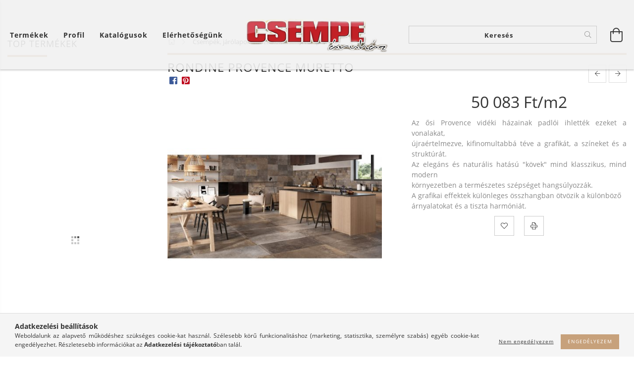

--- FILE ---
content_type: text/html; charset=UTF-8
request_url: https://csempe-aruhaz.hu/Rondine-Provence-Muretto
body_size: 22064
content:
<!DOCTYPE html>
<html lang="hu" lang="hu" class="header-is-transparent">
<head>
    <meta content="width=device-width, initial-scale=1.0" name="viewport" />
    <meta charset="utf-8">
<meta name="description" content="Rondine Provence Muretto, Az ősi Provence vidéki házainak padlói ihlették ezeket a vonalakat, újraértelmezve, kifinomultabbá téve a grafikát, a színeket és a st">
<meta name="robots" content="index, follow">
<meta http-equiv="X-UA-Compatible" content="IE=Edge">
<meta property="og:site_name" content="csempe-aruhaz.hu" />
<meta property="og:title" content="Rondine Provence Muretto - csempe-aruhaz.hu">
<meta property="og:description" content="Rondine Provence Muretto, Az ősi Provence vidéki házainak padlói ihlették ezeket a vonalakat, újraértelmezve, kifinomultabbá téve a grafikát, a színeket és a st">
<meta property="og:type" content="product">
<meta property="og:url" content="https://csempe-aruhaz.hu/Rondine-Provence-Muretto">
<meta property="og:image" content="https://csempe-aruhaz.hu/img/91921/CSAR728_altpic_1/CSAR728.jpg">
<meta name="mobile-web-app-capable" content="yes">
<meta name="apple-mobile-web-app-capable" content="yes">
<meta name="MobileOptimized" content="320">
<meta name="HandheldFriendly" content="true">

<title>Rondine Provence Muretto - csempe-aruhaz.hu</title>


<script>
var service_type="shop";
var shop_url_main="https://csempe-aruhaz.hu";
var actual_lang="hu";
var money_len="0";
var money_thousend=" ";
var money_dec=",";
var shop_id=91921;
var unas_design_url="https:"+"/"+"/"+"csempe-aruhaz.hu"+"/"+"!common_design"+"/"+"custom"+"/"+"csempe-aruhaz.unas.hu"+"/";
var unas_design_code='0';
var unas_base_design_code='1600';
var unas_design_ver=3;
var unas_design_subver=0;
var unas_shop_url='https://csempe-aruhaz.hu';
var responsive="yes";
var price_nullcut_disable=1;
var config_plus=new Array();
config_plus['product_tooltip']=1;
config_plus['cart_redirect']=2;
config_plus['money_type']='Ft';
config_plus['money_type_display']='Ft';
var lang_text=new Array();

var UNAS = UNAS || {};
UNAS.shop={"base_url":'https://csempe-aruhaz.hu',"domain":'csempe-aruhaz.hu',"username":'csempe-aruhaz.unas.hu',"id":91921,"lang":'hu',"currency_type":'Ft',"currency_code":'HUF',"currency_rate":'1',"currency_length":0,"base_currency_length":0,"canonical_url":'https://csempe-aruhaz.hu/Rondine-Provence-Muretto'};
UNAS.design={"code":'0',"page":'artdet'};
UNAS.api_auth="e7942057b141b618d16280a78c34cc87";
UNAS.customer={"email":'',"id":0,"group_id":0,"without_registration":0};
UNAS.shop["category_id"]="898663";
UNAS.shop["sku"]="CSAR728";
UNAS.shop["product_id"]="329765784";
UNAS.shop["only_private_customer_can_purchase"] = false;
 

UNAS.text = {
    "button_overlay_close": `Bezár`,
    "popup_window": `Felugró ablak`,
    "list": `lista`,
    "updating_in_progress": `frissítés folyamatban`,
    "updated": `frissítve`,
    "is_opened": `megnyitva`,
    "is_closed": `bezárva`,
    "deleted": `törölve`,
    "consent_granted": `hozzájárulás megadva`,
    "consent_rejected": `hozzájárulás elutasítva`,
    "field_is_incorrect": `mező hibás`,
    "error_title": `Hiba!`,
    "product_variants": `termék változatok`,
    "product_added_to_cart": `A terméket hozzáadtuk a kosárhoz`,
    "product_added_to_cart_with_qty_problem": `A termékből csak [qty_added_to_cart] [qty_unit] került kosárba`,
    "product_removed_from_cart": `A termék törölve a kosárból`,
    "reg_title_name": `Név`,
    "reg_title_company_name": `Cégnév`,
    "number_of_items_in_cart": `Kosárban lévő tételek száma`,
    "cart_is_empty": `A kosár üres`,
    "cart_updated": `A kosár frissült`
};



UNAS.text["delete_from_favourites"]= `Törlés a kedvencek közül`;
UNAS.text["add_to_favourites"]= `Kedvencekhez`;






window.lazySizesConfig=window.lazySizesConfig || {};
window.lazySizesConfig.loadMode=1;
window.lazySizesConfig.loadHidden=false;

window.dataLayer = window.dataLayer || [];
function gtag(){dataLayer.push(arguments)};
gtag('js', new Date());
</script>

<script src="https://csempe-aruhaz.hu/!common_packages/jquery/jquery-3.2.1.js?mod_time=1683104288"></script>
<script src="https://csempe-aruhaz.hu/!common_packages/jquery/plugins/migrate/migrate.js?mod_time=1683104288"></script>
<script src="https://csempe-aruhaz.hu/!common_packages/jquery/plugins/autocomplete/autocomplete.js?mod_time=1751447088"></script>
<script src="https://csempe-aruhaz.hu/!common_packages/jquery/plugins/cookie/cookie.js?mod_time=1683104288"></script>
<script src="https://csempe-aruhaz.hu/!common_packages/jquery/plugins/tools/tools-1.2.7.js?mod_time=1683104288"></script>
<script src="https://csempe-aruhaz.hu/!common_packages/jquery/plugins/lazysizes/lazysizes.min.js?mod_time=1683104288"></script>
<script src="https://csempe-aruhaz.hu/!common_packages/jquery/plugins/lazysizes/plugins/bgset/ls.bgset.min.js?mod_time=1753269494"></script>
<script src="https://csempe-aruhaz.hu/!common_packages/jquery/own/shop_common/exploded/common.js?mod_time=1764831093"></script>
<script src="https://csempe-aruhaz.hu/!common_packages/jquery/own/shop_common/exploded/common_overlay.js?mod_time=1759905184"></script>
<script src="https://csempe-aruhaz.hu/!common_packages/jquery/own/shop_common/exploded/common_shop_popup.js?mod_time=1759905184"></script>
<script src="https://csempe-aruhaz.hu/!common_packages/jquery/own/shop_common/exploded/common_start_checkout.js?mod_time=1752056245"></script>
<script src="https://csempe-aruhaz.hu/!common_packages/jquery/own/shop_common/exploded/design_1500.js?mod_time=1725525526"></script>
<script src="https://csempe-aruhaz.hu/!common_packages/jquery/own/shop_common/exploded/function_change_address_on_order_methods.js?mod_time=1752056245"></script>
<script src="https://csempe-aruhaz.hu/!common_packages/jquery/own/shop_common/exploded/function_check_password.js?mod_time=1751447088"></script>
<script src="https://csempe-aruhaz.hu/!common_packages/jquery/own/shop_common/exploded/function_check_zip.js?mod_time=1767692285"></script>
<script src="https://csempe-aruhaz.hu/!common_packages/jquery/own/shop_common/exploded/function_compare.js?mod_time=1751447088"></script>
<script src="https://csempe-aruhaz.hu/!common_packages/jquery/own/shop_common/exploded/function_customer_addresses.js?mod_time=1725525526"></script>
<script src="https://csempe-aruhaz.hu/!common_packages/jquery/own/shop_common/exploded/function_delivery_point_select.js?mod_time=1751447088"></script>
<script src="https://csempe-aruhaz.hu/!common_packages/jquery/own/shop_common/exploded/function_favourites.js?mod_time=1725525526"></script>
<script src="https://csempe-aruhaz.hu/!common_packages/jquery/own/shop_common/exploded/function_infinite_scroll.js?mod_time=1759905184"></script>
<script src="https://csempe-aruhaz.hu/!common_packages/jquery/own/shop_common/exploded/function_language_and_currency_change.js?mod_time=1751447088"></script>
<script src="https://csempe-aruhaz.hu/!common_packages/jquery/own/shop_common/exploded/function_param_filter.js?mod_time=1764233415"></script>
<script src="https://csempe-aruhaz.hu/!common_packages/jquery/own/shop_common/exploded/function_postsale.js?mod_time=1751447088"></script>
<script src="https://csempe-aruhaz.hu/!common_packages/jquery/own/shop_common/exploded/function_product_print.js?mod_time=1725525526"></script>
<script src="https://csempe-aruhaz.hu/!common_packages/jquery/own/shop_common/exploded/function_product_subscription.js?mod_time=1751447088"></script>
<script src="https://csempe-aruhaz.hu/!common_packages/jquery/own/shop_common/exploded/function_recommend.js?mod_time=1751447088"></script>
<script src="https://csempe-aruhaz.hu/!common_packages/jquery/own/shop_common/exploded/function_saved_cards.js?mod_time=1751447088"></script>
<script src="https://csempe-aruhaz.hu/!common_packages/jquery/own/shop_common/exploded/function_saved_filter_delete.js?mod_time=1751447088"></script>
<script src="https://csempe-aruhaz.hu/!common_packages/jquery/own/shop_common/exploded/function_search_smart_placeholder.js?mod_time=1751447088"></script>
<script src="https://csempe-aruhaz.hu/!common_packages/jquery/own/shop_common/exploded/function_vote.js?mod_time=1725525526"></script>
<script src="https://csempe-aruhaz.hu/!common_packages/jquery/own/shop_common/exploded/page_cart.js?mod_time=1767791927"></script>
<script src="https://csempe-aruhaz.hu/!common_packages/jquery/own/shop_common/exploded/page_customer_addresses.js?mod_time=1768291153"></script>
<script src="https://csempe-aruhaz.hu/!common_packages/jquery/own/shop_common/exploded/page_order_checkout.js?mod_time=1725525526"></script>
<script src="https://csempe-aruhaz.hu/!common_packages/jquery/own/shop_common/exploded/page_order_details.js?mod_time=1725525526"></script>
<script src="https://csempe-aruhaz.hu/!common_packages/jquery/own/shop_common/exploded/page_order_methods.js?mod_time=1760086915"></script>
<script src="https://csempe-aruhaz.hu/!common_packages/jquery/own/shop_common/exploded/page_order_return.js?mod_time=1725525526"></script>
<script src="https://csempe-aruhaz.hu/!common_packages/jquery/own/shop_common/exploded/page_order_send.js?mod_time=1725525526"></script>
<script src="https://csempe-aruhaz.hu/!common_packages/jquery/own/shop_common/exploded/page_order_subscriptions.js?mod_time=1751447088"></script>
<script src="https://csempe-aruhaz.hu/!common_packages/jquery/own/shop_common/exploded/page_order_verification.js?mod_time=1752056245"></script>
<script src="https://csempe-aruhaz.hu/!common_packages/jquery/own/shop_common/exploded/page_product_details.js?mod_time=1751447088"></script>
<script src="https://csempe-aruhaz.hu/!common_packages/jquery/own/shop_common/exploded/page_product_list.js?mod_time=1725525526"></script>
<script src="https://csempe-aruhaz.hu/!common_packages/jquery/own/shop_common/exploded/page_product_reviews.js?mod_time=1751447088"></script>
<script src="https://csempe-aruhaz.hu/!common_packages/jquery/own/shop_common/exploded/page_reg.js?mod_time=1759905184"></script>
<script src="https://csempe-aruhaz.hu/!common_packages/jquery/plugins/hoverintent/hoverintent.js?mod_time=1683104288"></script>
<script src="https://csempe-aruhaz.hu/!common_packages/jquery/own/shop_tooltip/shop_tooltip.js?mod_time=1759905184"></script>
<script src="https://csempe-aruhaz.hu/!common_packages/jquery/plugins/responsive_menu/responsive_menu-unas.js?mod_time=1683104288"></script>
<script src="https://csempe-aruhaz.hu/!common_packages/jquery/plugins/slick/slick.min.js?mod_time=1683104288"></script>
<script src="https://csempe-aruhaz.hu/!common_design/base/001600/main.js?mod_time=1701621402"></script>
<script src="https://csempe-aruhaz.hu/!common_packages/jquery/plugins/photoswipe/photoswipe.min.js?mod_time=1683104288"></script>
<script src="https://csempe-aruhaz.hu/!common_packages/jquery/plugins/photoswipe/photoswipe-ui-default.min.js?mod_time=1683104288"></script>

<link href="https://csempe-aruhaz.hu/temp/shop_91921_6173a9c09b0ab71d11c6bd3a26d5e3ba.css?mod_time=1769014200" rel="stylesheet" type="text/css">

<link href="https://csempe-aruhaz.hu/Rondine-Provence-Muretto" rel="canonical">
    <link id="favicon-32x32" rel="icon" type="image/png" href="https://csempe-aruhaz.hu/!common_design/own/image/favicon_32x32.png" sizes="32x32">
    <link id="favicon-192x192" rel="icon" type="image/png" href="https://csempe-aruhaz.hu/!common_design/own/image/favicon_192x192.png" sizes="192x192">
            <link rel="apple-touch-icon" href="https://csempe-aruhaz.hu/!common_design/own/image/favicon_32x32.png" sizes="32x32">
        <link rel="apple-touch-icon" href="https://csempe-aruhaz.hu/!common_design/own/image/favicon_192x192.png" sizes="192x192">
        <script>
        var google_consent=1;
    
        gtag('consent', 'default', {
           'ad_storage': 'denied',
           'ad_user_data': 'denied',
           'ad_personalization': 'denied',
           'analytics_storage': 'denied',
           'functionality_storage': 'denied',
           'personalization_storage': 'denied',
           'security_storage': 'granted'
        });

    
        gtag('consent', 'update', {
           'ad_storage': 'denied',
           'ad_user_data': 'denied',
           'ad_personalization': 'denied',
           'analytics_storage': 'denied',
           'functionality_storage': 'denied',
           'personalization_storage': 'denied',
           'security_storage': 'granted'
        });

        </script>
    <script async src="https://www.googletagmanager.com/gtag/js?id=UA-160994996-2"></script>    <script>
    gtag('config', 'UA-160994996-2');

        </script>
        <script>
    var google_analytics=1;

                gtag('event', 'view_item', {
              "currency": "HUF",
              "value": '50083',
              "items": [
                  {
                      "item_id": "CSAR728",
                      "item_name": "Rondine Provence Muretto",
                      "item_category": "Csempék, járólapok, mozaikok/Járólapok",
                      "price": '50083'
                  }
              ],
              'non_interaction': true
            });
               </script>
       <script>
        var google_ads=1;

                gtag('event','remarketing', {
            'ecomm_pagetype': 'product',
            'ecomm_prodid': ["CSAR728"],
            'ecomm_totalvalue': 50083        });
            </script>
    
    <script>
    var facebook_pixel=1;
    /* <![CDATA[ */
        !function(f,b,e,v,n,t,s){if(f.fbq)return;n=f.fbq=function(){n.callMethod?
            n.callMethod.apply(n,arguments):n.queue.push(arguments)};if(!f._fbq)f._fbq=n;
            n.push=n;n.loaded=!0;n.version='2.0';n.queue=[];t=b.createElement(e);t.async=!0;
            t.src=v;s=b.getElementsByTagName(e)[0];s.parentNode.insertBefore(t,s)}(window,
                document,'script','//connect.facebook.net/en_US/fbevents.js');

        fbq('init', '653953085382902');
                fbq('track', 'PageView', {}, {eventID:'PageView.aXG6Wr_XMT5ldmZ5NPqqEAAASwA'});
        
        fbq('track', 'ViewContent', {
            content_name: 'Rondine Provence Muretto',
            content_category: 'Csempék, járólapok, mozaikok > Járólapok',
            content_ids: ['CSAR728'],
            contents: [{'id': 'CSAR728', 'quantity': '0.76'}],
            content_type: 'product',
            value: 50082.49999999999,
            currency: 'HUF'
        }, {eventID:'ViewContent.aXG6Wr_XMT5ldmZ5NPqqEAAASwA'});

        
        $(document).ready(function() {
            $(document).on("addToCart", function(event, product_array){
                facebook_event('AddToCart',{
					content_name: product_array.name,
					content_category: product_array.category,
					content_ids: [product_array.sku],
					contents: [{'id': product_array.sku, 'quantity': product_array.qty}],
					content_type: 'product',
					value: product_array.price,
					currency: 'HUF'
				}, {eventID:'AddToCart.' + product_array.event_id});
            });

            $(document).on("addToFavourites", function(event, product_array){
                facebook_event('AddToWishlist', {
                    content_ids: [product_array.sku],
                    content_type: 'product'
                }, {eventID:'AddToFavourites.' + product_array.event_id});
            });
        });

    /* ]]> */
    </script>

    
    
</head>










<body class='design_ver3' id="ud_shop_artdet">
    <div id="fb-root"></div>
    <script>
        window.fbAsyncInit = function() {
            FB.init({
                xfbml            : true,
                version          : 'v22.0'
            });
        };
    </script>
    <script async defer crossorigin="anonymous" src="https://connect.facebook.net/hu_HU/sdk.js"></script>
    <div id="image_to_cart" style="display:none; position:absolute; z-index:100000;"></div>
<div class="overlay_common overlay_warning" id="overlay_cart_add"></div>
<script>$(document).ready(function(){ overlay_init("cart_add",{"onBeforeLoad":false}); });</script>
<div class="overlay_common overlay_ok" id="overlay_cart_add_ok"></div>
<script>$(document).ready(function(){ overlay_init("cart_add_ok",[]); });</script>
<div id="overlay_login_outer"></div>	
	<script>
	$(document).ready(function(){
	    var login_redir_init="";

		$("#overlay_login_outer").overlay({
			onBeforeLoad: function() {
                var login_redir_temp=login_redir_init;
                if (login_redir_act!="") {
                    login_redir_temp=login_redir_act;
                    login_redir_act="";
                }

									$.ajax({
						type: "GET",
						async: true,
						url: "https://csempe-aruhaz.hu/shop_ajax/ajax_popup_login.php",
						data: {
							shop_id:"91921",
							lang_master:"hu",
                            login_redir:login_redir_temp,
							explicit:"ok",
							get_ajax:"1"
						},
						success: function(data){
							$("#overlay_login_outer").html(data);
							if (unas_design_ver >= 5) $("#overlay_login_outer").modal('show');
							$('#overlay_login1 input[name=shop_pass_login]').keypress(function(e) {
								var code = e.keyCode ? e.keyCode : e.which;
								if(code.toString() == 13) {		
									document.form_login_overlay.submit();		
								}	
							});	
						}
					});
								},
			top: 50,
			mask: {
	color: "#000000",
	loadSpeed: 200,
	maskId: "exposeMaskOverlay",
	opacity: 0.7
},
			closeOnClick: (config_plus['overlay_close_on_click_forced'] === 1),
			onClose: function(event, overlayIndex) {
				$("#login_redir").val("");
			},
			load: false
		});
		
			});
	function overlay_login() {
		$(document).ready(function(){
			$("#overlay_login_outer").overlay().load();
		});
	}
	function overlay_login_remind() {
        if (unas_design_ver >= 5) {
            $("#overlay_remind").overlay().load();
        } else {
            $(document).ready(function () {
                $("#overlay_login_outer").overlay().close();
                setTimeout('$("#overlay_remind").overlay().load();', 250);
            });
        }
	}

    var login_redir_act="";
    function overlay_login_redir(redir) {
        login_redir_act=redir;
        $("#overlay_login_outer").overlay().load();
    }
	</script>  
	<div class="overlay_common overlay_info" id="overlay_remind"></div>
<script>$(document).ready(function(){ overlay_init("remind",[]); });</script>

	<script>
    	function overlay_login_error_remind() {
		$(document).ready(function(){
			load_login=0;
			$("#overlay_error").overlay().close();
			setTimeout('$("#overlay_remind").overlay().load();', 250);	
		});
	}
	</script>  
	<div class="overlay_common overlay_info" id="overlay_newsletter"></div>
<script>$(document).ready(function(){ overlay_init("newsletter",[]); });</script>

<script>
function overlay_newsletter() {
    $(document).ready(function(){
        $("#overlay_newsletter").overlay().load();
    });
}
</script>
<div class="overlay_common overlay_error" id="overlay_script"></div>
<script>$(document).ready(function(){ overlay_init("script",[]); });</script>
    <script>
    $(document).ready(function() {
        $.ajax({
            type: "GET",
            url: "https://csempe-aruhaz.hu/shop_ajax/ajax_stat.php",
            data: {master_shop_id:"91921",get_ajax:"1"}
        });
    });
    </script>
    

<div id="container" class="page_shop_artdet_CSAR728 page-box">
	

    <header class="header js-header">
        <div class="header-inner row align-items-center justify-content-center container-custom-1 usn">
            <div class="header-left col-auto col-lg-4 col-xl order-2 order-sm-1 px-0 d-flex align-self-stretch">
                <div class="cat-box-col flex-y-center">
                    <div class="cat-box js-dropdown-container">
                        <button class="cat-box__btn cat-box__btn--desktop header-btn js-dropdown--btn dropdown--btn d-none d-xl-block">
                            <span class="cat-box__btn-text header-btn-text">Termékek</span>
                        </button>
                        <div class="cat-box__dropdown dropdown--content js-dropdown--content dropdown--content-l px-0">
                            <div class="cat-box--desktop">
                                


<div class='cat-box__items py-3'>
    
        <div class='cat-box__item cat-box__item-level-0 has-item js-cat-menu-372722'>
            <div class="row no-gutters">
				
				<div class="col-auto">
					<div class="cat-box__img-wrap d-none">
						<a href="https://csempe-aruhaz.hu/sct/372722/Csempek-jarolapok-mozaikok" class="text_normal" title="Csempék, járólapok, mozaikok"><img src="https://csempe-aruhaz.hu/img/91921/catpic_372722/50x50,r/372722.jpg?time=1620039210" alt="Csempék, járólapok, mozaikok" title="Csempék, járólapok, mozaikok" /></a>
					</div>
				</div>
				
                <div class="col">
                    <div class="cat-box__name-wrap pl-3">
                        <a class="cat-box__name" href="https://csempe-aruhaz.hu/sct/372722/Csempek-jarolapok-mozaikok"
                            
                        >
                            <div class="row no-gutters align-items-center position-relative pr-5">
                                <div class="col">
                                    <div class="cat-box__name-text line-clamp--3-12">Csempék, járólapok, mozaikok</div>
                                </div>
                                
                                <div class="cat-box__icon">
                                    <div class="icon--chevron-right icon--md line-height-1"></div>
                                </div>
                                
                            </div>
                        </a>
                    </div>
                </div>
            </div>

        
            <div class="cat-box__level-0 bg-white drop-shadow-b border-top border-top-2 border-primary p-4 ">

                <div class="cat-box__level-0-inner h-100 d-flex flex-column position-relative">
                    <a class="cat-box__pic-name d-block" href="https://csempe-aruhaz.hu/sct/372722/Csempek-jarolapok-mozaikok">
                        <div class="d-flex align-items-center border-bottom border-primary pb-3">
                            
                            <div class="col-fix-1">
                                <div class="cat-box__img-wrap product-img-wrapper">
                                    <img class="cat-box__img lazyload product-img" src="https://csempe-aruhaz.hu/main_pic/space.gif" data-src="https://csempe-aruhaz.hu/img/91921/catpic_372722/50x50,r/372722.jpg?time=1620039210" data-srcset="https://csempe-aruhaz.hu/img/91921/catpic_372722/100x100,r/372722.jpg?time=1620039210 2x"  alt="Csempék, járólapok, mozaikok" width="50" height="50">
                                </div>
                            </div>
                            
                            <div class="col">
                                <div class="cat-box__level-0-name mb-0 h3">
                                    Csempék, járólapok, mozaikok
                                    
                                </div>
                            </div>
                        </div>
                    </a>

                    <div class="cat-box__inner-levels clearfix pt-4">
                        
<div class="cat-box__level-1 mb-3">
    <a class="cat-box__level-1-name d-inline-block line-height-12 js-cat-menu-898663" href="https://csempe-aruhaz.hu/spl/898663/Jarolapok">
        Járólapok

        
    </a>
    
</div>

<div class="cat-box__level-1 mb-3">
    <a class="cat-box__level-1-name d-inline-block line-height-12 js-cat-menu-679040" href="https://csempe-aruhaz.hu/spl/679040/Mozaikok">
        Mozaikok

        
    </a>
    
</div>

<div class="cat-box__level-1 mb-3">
    <a class="cat-box__level-1-name d-inline-block line-height-12 js-cat-menu-666140" href="https://csempe-aruhaz.hu/spl/666140/Csempek">
        Csempék

        
    </a>
    
</div>

                    </div>

                    
                </div>

            </div>
        
        </div>
    
        <div class='cat-box__item cat-box__item-level-0 has-item js-cat-menu-590512'>
            <div class="row no-gutters">
				
				<div class="col-auto">
					<div class="cat-box__img-wrap d-none">
						<a href="https://csempe-aruhaz.hu/sct/590512/Furdoszoba" class="text_normal" title="Fürdőszoba"><img src="https://csempe-aruhaz.hu/img/91921/catpic_590512/50x50,r/590512.jpg?time=1620037640" alt="Fürdőszoba" title="Fürdőszoba" /></a>
					</div>
				</div>
				
                <div class="col">
                    <div class="cat-box__name-wrap pl-3">
                        <a class="cat-box__name" href="https://csempe-aruhaz.hu/sct/590512/Furdoszoba"
                            
                        >
                            <div class="row no-gutters align-items-center position-relative pr-5">
                                <div class="col">
                                    <div class="cat-box__name-text line-clamp--3-12">Fürdőszoba</div>
                                </div>
                                
                                <div class="cat-box__icon">
                                    <div class="icon--chevron-right icon--md line-height-1"></div>
                                </div>
                                
                            </div>
                        </a>
                    </div>
                </div>
            </div>

        
            <div class="cat-box__level-0 bg-white drop-shadow-b border-top border-top-2 border-primary p-4 ">

                <div class="cat-box__level-0-inner h-100 d-flex flex-column position-relative">
                    <a class="cat-box__pic-name d-block" href="https://csempe-aruhaz.hu/sct/590512/Furdoszoba">
                        <div class="d-flex align-items-center border-bottom border-primary pb-3">
                            
                            <div class="col-fix-1">
                                <div class="cat-box__img-wrap product-img-wrapper">
                                    <img class="cat-box__img lazyload product-img" src="https://csempe-aruhaz.hu/main_pic/space.gif" data-src="https://csempe-aruhaz.hu/img/91921/catpic_590512/50x50,r/590512.jpg?time=1620037640" data-srcset="https://csempe-aruhaz.hu/img/91921/catpic_590512/100x100,r/590512.jpg?time=1620037640 2x"  alt="Fürdőszoba" width="50" height="50">
                                </div>
                            </div>
                            
                            <div class="col">
                                <div class="cat-box__level-0-name mb-0 h3">
                                    Fürdőszoba
                                    
                                </div>
                            </div>
                        </div>
                    </a>

                    <div class="cat-box__inner-levels clearfix pt-4">
                        
<div class="cat-box__level-1 mb-3">
    <a class="cat-box__level-1-name d-inline-block line-height-12 js-cat-menu-664888" href="https://csempe-aruhaz.hu/sct/664888/Furdoszobai-butorok">
        Fürdőszobai bútorok

        
    </a>
    
        



<div class="cat-box__level-2 pl-2">

    
        <a class="cat-box__level-2-name line-height-12 d-block js-cat-menu-443229" href="https://csempe-aruhaz.hu/T-Boss-Furdoszobabutor">T Boss Fürdőszoba bútorok</a>
    
        <a class="cat-box__level-2-name line-height-12 d-block js-cat-menu-982428" href="https://csempe-aruhaz.hu/spl/982428/Kolpa-San-furdoszoba-butorok">Kolpa-San fürdőszoba bútorok</a>
    
        <a class="cat-box__level-2-name line-height-12 d-block js-cat-menu-217246" href="https://csempe-aruhaz.hu/spl/217246/Deante">Deante</a>
    

    

</div>

    
</div>

<div class="cat-box__level-1 mb-3">
    <a class="cat-box__level-1-name d-inline-block line-height-12 js-cat-menu-407672" href="https://csempe-aruhaz.hu/sct/407672/Csaptelepek-Zuhanyfejek-Zuhanyszettek-Esoztetok-Be">
        Csaptelepek / Zuhanyfejek / Zuhanyszettek / Esőztetők / Beépíthető rendszerek / Gégecsövek

        
    </a>
    
        



<div class="cat-box__level-2 pl-2">

    
        <a class="cat-box__level-2-name line-height-12 d-block js-cat-menu-268847" href="https://csempe-aruhaz.hu/spl/268847/Mosdo-csaptelepek">Mosdó csaptelepek</a>
    
        <a class="cat-box__level-2-name line-height-12 d-block js-cat-menu-764794" href="https://csempe-aruhaz.hu/spl/764794/Mosogato-csaptelepek">Mosogató csaptelepek</a>
    
        <a class="cat-box__level-2-name line-height-12 d-block js-cat-menu-431858" href="https://csempe-aruhaz.hu/spl/431858/Zuhany-csaptelepek">Zuhany csaptelepek</a>
    
        <a class="cat-box__level-2-name line-height-12 d-block js-cat-menu-752319" href="https://csempe-aruhaz.hu/spl/752319/Zuhanyszettek">Zuhanyszettek</a>
    
        <a class="cat-box__level-2-name line-height-12 d-block js-cat-menu-191334" href="https://csempe-aruhaz.hu/spl/191334/Zuhanyfejek">Zuhanyfejek</a>
    

    
        <a class="cat-box__more-btn text-muted btn--text d-block icon--a-chevron-right icon--sm" href="https://csempe-aruhaz.hu/sct/407672/Csaptelepek-Zuhanyfejek-Zuhanyszettek-Esoztetok-Be">Több</a>
    

</div>

    
</div>

<div class="cat-box__level-1 mb-3">
    <a class="cat-box__level-1-name d-inline-block line-height-12 js-cat-menu-182216" href="https://csempe-aruhaz.hu/sct/182216/Zuhanykabinok-talcak-falak-osszefolyok-szettek">
        Zuhanykabinok, tálcák, falak, összefolyók, szettek

        
    </a>
    
        



<div class="cat-box__level-2 pl-2">

    
        <a class="cat-box__level-2-name line-height-12 d-block js-cat-menu-155301" href="https://radaway.hu/?source_cat=155301" target="_blank">2025 RADAWAY ZUHANY TERMÉKEK</a>
    
        <a class="cat-box__level-2-name line-height-12 d-block js-cat-menu-991940" href="https://csempe-aruhaz.hu/spl/991940/Zuhanyfalak">Zuhanyfalak</a>
    
        <a class="cat-box__level-2-name line-height-12 d-block js-cat-menu-764582" href="https://csempe-aruhaz.hu/spl/764582/Zuhanyajtok">Zuhanyajtók</a>
    
        <a class="cat-box__level-2-name line-height-12 d-block js-cat-menu-278370" href="https://csempe-aruhaz.hu/spl/278370/Ives-zuhanykabinok">Íves zuhanykabinok</a>
    
        <a class="cat-box__level-2-name line-height-12 d-block js-cat-menu-935814" href="https://csempe-aruhaz.hu/spl/935814/Szogletes-zuhanykabinok">Szögletes zuhanykabinok</a>
    

    
        <a class="cat-box__more-btn text-muted btn--text d-block icon--a-chevron-right icon--sm" href="https://csempe-aruhaz.hu/sct/182216/Zuhanykabinok-talcak-falak-osszefolyok-szettek">Több</a>
    

</div>

    
</div>

<div class="cat-box__level-1 mb-3">
    <a class="cat-box__level-1-name d-inline-block line-height-12 js-cat-menu-116063" href="https://csempe-aruhaz.hu/sct/116063/Furdokadak-kadparavanok">
        Fürdőkádak, kádparavánok

        
    </a>
    
        



<div class="cat-box__level-2 pl-2">

    
        <a class="cat-box__level-2-name line-height-12 d-block js-cat-menu-417436" href="https://m-acryl.hu/?gclid=CjwKCAjw3POhBhBQEiwAqTCuBsbpx6U4x5iyNETM4IOiwFO-K3N2iKg1pj8pbRAAWbPyJ9vbLXwYMhoCrU4QAvD_BwE&source_cat=417436" target="_blank">2025 M ACRYL KÁDAK ÉS PARAVÁNOK</a>
    
        <a class="cat-box__level-2-name line-height-12 d-block js-cat-menu-555678" href="https://m-acryl.hu/prestige/?utm_source=macryl&utm_medium=menu&utm_campaign=prestige&source_cat=555678" target="_blank">2025 SZABADON ÁLLÓ KÁDAK</a>
    
        <a class="cat-box__level-2-name line-height-12 d-block js-cat-menu-158197" href="https://csempe-aruhaz.hu/spl/158197/Egyenes-akril-kadak">Egyenes akril kádak</a>
    
        <a class="cat-box__level-2-name line-height-12 d-block js-cat-menu-291855" href="https://csempe-aruhaz.hu/spl/291855/Aszimmetrikus-akril-kadak">Aszimmetrikus akril kádak</a>
    
        <a class="cat-box__level-2-name line-height-12 d-block js-cat-menu-229316" href="https://csempe-aruhaz.hu/spl/229316/Akril-sarokkadak">Akril sarokkádak</a>
    

    
        <a class="cat-box__more-btn text-muted btn--text d-block icon--a-chevron-right icon--sm" href="https://csempe-aruhaz.hu/sct/116063/Furdokadak-kadparavanok">Több</a>
    

</div>

    
</div>

<div class="cat-box__level-1 mb-3">
    <a class="cat-box__level-1-name d-inline-block line-height-12 js-cat-menu-347521" href="https://csempe-aruhaz.hu/sct/347521/WC-Bide">
        WC, Bidé

        
    </a>
    
        



<div class="cat-box__level-2 pl-2">

    
        <a class="cat-box__level-2-name line-height-12 d-block js-cat-menu-631980" href="https://csempe-aruhaz.hu/spl/631980/WC">WC</a>
    
        <a class="cat-box__level-2-name line-height-12 d-block js-cat-menu-985510" href="https://csempe-aruhaz.hu/spl/985510/Fali-WC">Fali WC</a>
    
        <a class="cat-box__level-2-name line-height-12 d-block js-cat-menu-849667" href="https://csempe-aruhaz.hu/spl/849667/Bide">Bidé</a>
    

    

</div>

    
</div>

<div class="cat-box__level-1 mb-3">
    <a class="cat-box__level-1-name d-inline-block line-height-12 js-cat-menu-789824" href="https://csempe-aruhaz.hu/sct/789824/Mosdok">
        Mosdók

        
    </a>
    
        



<div class="cat-box__level-2 pl-2">

    
        <a class="cat-box__level-2-name line-height-12 d-block js-cat-menu-765460" href="https://csempe-aruhaz.hu/ZENON-MOSDOK">ZENON MOSDÓK</a>
    
        <a class="cat-box__level-2-name line-height-12 d-block js-cat-menu-251827" href="https://csempe-aruhaz.hu/spl/251827/Uveg-mosdok">Üveg mosdók</a>
    
        <a class="cat-box__level-2-name line-height-12 d-block js-cat-menu-494722" href="https://csempe-aruhaz.hu/spl/494722/Kezmosok">Kézmosók</a>
    
        <a class="cat-box__level-2-name line-height-12 d-block js-cat-menu-267972" href="https://csempe-aruhaz.hu/spl/267972/Keramia-mosdok">Kerámia mosdók</a>
    
        <a class="cat-box__level-2-name line-height-12 d-block js-cat-menu-569128" href="https://csempe-aruhaz.hu/spl/569128/Beepitheto-mosdok">Beépíthető mosdók</a>
    

    
        <a class="cat-box__more-btn text-muted btn--text d-block icon--a-chevron-right icon--sm" href="https://csempe-aruhaz.hu/sct/789824/Mosdok">Több</a>
    

</div>

    
</div>

<div class="cat-box__level-1 mb-3">
    <a class="cat-box__level-1-name d-inline-block line-height-12 js-cat-menu-765329" href="https://csempe-aruhaz.hu/sct/765329/Furdoszobai-kiegeszitok">
        Fürdőszobai kiegészítők

        
    </a>
    
        



<div class="cat-box__level-2 pl-2">

    
        <a class="cat-box__level-2-name line-height-12 d-block js-cat-menu-561669" href="https://csempe-aruhaz.hu/spl/561669/Szappantarto-Szappanadagolo">Szappantartó / Szappanadagoló</a>
    
        <a class="cat-box__level-2-name line-height-12 d-block js-cat-menu-175352" href="https://csempe-aruhaz.hu/spl/175352/Torulkozotarto">Törülközőtartó</a>
    
        <a class="cat-box__level-2-name line-height-12 d-block js-cat-menu-603928" href="https://csempe-aruhaz.hu/spl/603928/WC-kefe-WC-papirtarto">WC kefe / WC papírtartó</a>
    
        <a class="cat-box__level-2-name line-height-12 d-block js-cat-menu-148779" href="https://csempe-aruhaz.hu/spl/148779/Szellozteto-ventilatorok-es-racsok">Szellőztető ventilátorok és rácsok</a>
    
        <a class="cat-box__level-2-name line-height-12 d-block js-cat-menu-373979" href="https://csempe-aruhaz.hu/spl/373979/WC-uloke">WC ülőke</a>
    

    
        <a class="cat-box__more-btn text-muted btn--text d-block icon--a-chevron-right icon--sm" href="https://csempe-aruhaz.hu/sct/765329/Furdoszobai-kiegeszitok">Több</a>
    

</div>

    
</div>

                    </div>

                    
                </div>

            </div>
        
        </div>
    
        <div class='cat-box__item cat-box__item-level-0 has-item js-cat-menu-373085'>
            <div class="row no-gutters">
				
				<div class="col-auto">
					<div class="cat-box__img-wrap d-none">
						<a href="https://csempe-aruhaz.hu/sct/373085/Konyha" class="text_normal" title="Konyha"><img src="https://csempe-aruhaz.hu/img/91921/catpic_373085/50x50,r/373085.jpg?time=1620040525" alt="Konyha" title="Konyha" /></a>
					</div>
				</div>
				
                <div class="col">
                    <div class="cat-box__name-wrap pl-3">
                        <a class="cat-box__name" href="https://csempe-aruhaz.hu/sct/373085/Konyha"
                            
                        >
                            <div class="row no-gutters align-items-center position-relative pr-5">
                                <div class="col">
                                    <div class="cat-box__name-text line-clamp--3-12">Konyha</div>
                                </div>
                                
                                <div class="cat-box__icon">
                                    <div class="icon--chevron-right icon--md line-height-1"></div>
                                </div>
                                
                            </div>
                        </a>
                    </div>
                </div>
            </div>

        
            <div class="cat-box__level-0 bg-white drop-shadow-b border-top border-top-2 border-primary p-4 ">

                <div class="cat-box__level-0-inner h-100 d-flex flex-column position-relative">
                    <a class="cat-box__pic-name d-block" href="https://csempe-aruhaz.hu/sct/373085/Konyha">
                        <div class="d-flex align-items-center border-bottom border-primary pb-3">
                            
                            <div class="col-fix-1">
                                <div class="cat-box__img-wrap product-img-wrapper">
                                    <img class="cat-box__img lazyload product-img" src="https://csempe-aruhaz.hu/main_pic/space.gif" data-src="https://csempe-aruhaz.hu/img/91921/catpic_373085/50x50,r/373085.jpg?time=1620040525" data-srcset="https://csempe-aruhaz.hu/img/91921/catpic_373085/100x100,r/373085.jpg?time=1620040525 2x"  alt="Konyha" width="50" height="50">
                                </div>
                            </div>
                            
                            <div class="col">
                                <div class="cat-box__level-0-name mb-0 h3">
                                    Konyha
                                    
                                </div>
                            </div>
                        </div>
                    </a>

                    <div class="cat-box__inner-levels clearfix pt-4">
                        
<div class="cat-box__level-1 mb-3">
    <a class="cat-box__level-1-name d-inline-block line-height-12 js-cat-menu-781066" href="https://csempe-aruhaz.hu/spl/781066/Mosogato-csaptelep">
        Mosogató csaptelep

        
    </a>
    
</div>

<div class="cat-box__level-1 mb-3">
    <a class="cat-box__level-1-name d-inline-block line-height-12 js-cat-menu-910087" href="https://csempe-aruhaz.hu/spl/910087/Granit-mosogatok">
        Gránit mosogatók

        
    </a>
    
</div>

<div class="cat-box__level-1 mb-3">
    <a class="cat-box__level-1-name d-inline-block line-height-12 js-cat-menu-342342" href="https://csempe-aruhaz.hu/spl/342342/Uveg-mosogato">
        Üveg mosogató

        
    </a>
    
</div>

<div class="cat-box__level-1 mb-3">
    <a class="cat-box__level-1-name d-inline-block line-height-12 js-cat-menu-349938" href="https://csempe-aruhaz.hu/spl/349938/Rozsdamentes-Acel-mosogatok">
        Rozsdamentes - Acél mosogatók

        
    </a>
    
</div>

                    </div>

                    
                </div>

            </div>
        
        </div>
    
        <div class='cat-box__item cat-box__item-level-0 has-item js-cat-menu-665504'>
            <div class="row no-gutters">
				
				<div class="col-auto">
					<div class="cat-box__img-wrap d-none">
						<a href="https://csempe-aruhaz.hu/sct/665504/Radiatorok" class="text_normal" title="Radiátorok"><img src="https://csempe-aruhaz.hu/img/91921/catpic_665504/50x50,r/665504.jpg?time=1620037319" alt="Radiátorok" title="Radiátorok" /></a>
					</div>
				</div>
				
                <div class="col">
                    <div class="cat-box__name-wrap pl-3">
                        <a class="cat-box__name" href="https://csempe-aruhaz.hu/sct/665504/Radiatorok"
                            
                        >
                            <div class="row no-gutters align-items-center position-relative pr-5">
                                <div class="col">
                                    <div class="cat-box__name-text line-clamp--3-12">Radiátorok</div>
                                </div>
                                
                                <div class="cat-box__icon">
                                    <div class="icon--chevron-right icon--md line-height-1"></div>
                                </div>
                                
                            </div>
                        </a>
                    </div>
                </div>
            </div>

        
            <div class="cat-box__level-0 bg-white drop-shadow-b border-top border-top-2 border-primary p-4 ">

                <div class="cat-box__level-0-inner h-100 d-flex flex-column position-relative">
                    <a class="cat-box__pic-name d-block" href="https://csempe-aruhaz.hu/sct/665504/Radiatorok">
                        <div class="d-flex align-items-center border-bottom border-primary pb-3">
                            
                            <div class="col-fix-1">
                                <div class="cat-box__img-wrap product-img-wrapper">
                                    <img class="cat-box__img lazyload product-img" src="https://csempe-aruhaz.hu/main_pic/space.gif" data-src="https://csempe-aruhaz.hu/img/91921/catpic_665504/50x50,r/665504.jpg?time=1620037319" data-srcset="https://csempe-aruhaz.hu/img/91921/catpic_665504/100x100,r/665504.jpg?time=1620037319 2x"  alt="Radiátorok" width="50" height="50">
                                </div>
                            </div>
                            
                            <div class="col">
                                <div class="cat-box__level-0-name mb-0 h3">
                                    Radiátorok
                                    
                                </div>
                            </div>
                        </div>
                    </a>

                    <div class="cat-box__inner-levels clearfix pt-4">
                        
<div class="cat-box__level-1 mb-3">
    <a class="cat-box__level-1-name d-inline-block line-height-12 js-cat-menu-127820" href="https://csempe-aruhaz.hu/spl/127820/Furdoszobai-radiatorok">
        Fürdőszobai radiátorok

        
    </a>
    
</div>

<div class="cat-box__level-1 mb-3">
    <a class="cat-box__level-1-name d-inline-block line-height-12 js-cat-menu-312858" href="https://csempe-aruhaz.hu/spl/312858/Design-radiatorok">
        Design radiatorok

        
    </a>
    
</div>

<div class="cat-box__level-1 mb-3">
    <a class="cat-box__level-1-name d-inline-block line-height-12 js-cat-menu-334051" href="https://csempe-aruhaz.hu/spl/334051/Lapradiatorok">
        Lapradiatorok

        
    </a>
    
</div>

                    </div>

                    
                </div>

            </div>
        
        </div>
    
        <div class='cat-box__item cat-box__item-level-0 has-item js-cat-menu-244759'>
            <div class="row no-gutters">
				
				<div class="col-auto">
					<div class="cat-box__img-wrap d-none">
						<a href="https://csempe-aruhaz.hu/sct/244759/Jakuzzi" class="text_normal" title="Jakuzzi"><img src="https://csempe-aruhaz.hu/img/91921/catpic_244759/50x50,r/244759.jpg?time=1620037767" alt="Jakuzzi" title="Jakuzzi" /></a>
					</div>
				</div>
				
                <div class="col">
                    <div class="cat-box__name-wrap pl-3">
                        <a class="cat-box__name" href="https://csempe-aruhaz.hu/sct/244759/Jakuzzi"
                            
                        >
                            <div class="row no-gutters align-items-center position-relative pr-5">
                                <div class="col">
                                    <div class="cat-box__name-text line-clamp--3-12">Jakuzzi</div>
                                </div>
                                
                                <div class="cat-box__icon">
                                    <div class="icon--chevron-right icon--md line-height-1"></div>
                                </div>
                                
                            </div>
                        </a>
                    </div>
                </div>
            </div>

        
            <div class="cat-box__level-0 bg-white drop-shadow-b border-top border-top-2 border-primary p-4 ">

                <div class="cat-box__level-0-inner h-100 d-flex flex-column position-relative">
                    <a class="cat-box__pic-name d-block" href="https://csempe-aruhaz.hu/sct/244759/Jakuzzi">
                        <div class="d-flex align-items-center border-bottom border-primary pb-3">
                            
                            <div class="col-fix-1">
                                <div class="cat-box__img-wrap product-img-wrapper">
                                    <img class="cat-box__img lazyload product-img" src="https://csempe-aruhaz.hu/main_pic/space.gif" data-src="https://csempe-aruhaz.hu/img/91921/catpic_244759/50x50,r/244759.jpg?time=1620037767" data-srcset="https://csempe-aruhaz.hu/img/91921/catpic_244759/100x100,r/244759.jpg?time=1620037767 2x"  alt="Jakuzzi" width="50" height="50">
                                </div>
                            </div>
                            
                            <div class="col">
                                <div class="cat-box__level-0-name mb-0 h3">
                                    Jakuzzi
                                    
                                </div>
                            </div>
                        </div>
                    </a>

                    <div class="cat-box__inner-levels clearfix pt-4">
                        
<div class="cat-box__level-1 mb-3">
    <a class="cat-box__level-1-name d-inline-block line-height-12 js-cat-menu-315377" href="https://csempe-aruhaz.hu/spl/315377/Vital-Spa">
        Vital Spa

        
    </a>
    
</div>

                    </div>

                    
                </div>

            </div>
        
        </div>
    
        <div class='cat-box__item cat-box__item-level-0 has-item js-cat-menu-782473'>
            <div class="row no-gutters">
				
				<div class="col-auto">
					<div class="cat-box__img-wrap d-none">
						<a href="https://csempe-aruhaz.hu/sct/782473/Epitesi-segedanyagok" class="text_normal" title="Építési segédanyagok"><img src="https://csempe-aruhaz.hu/img/91921/catpic_782473/50x50,r/782473.jpg?time=1620039045" alt="Építési segédanyagok" title="Építési segédanyagok" /></a>
					</div>
				</div>
				
                <div class="col">
                    <div class="cat-box__name-wrap pl-3">
                        <a class="cat-box__name" href="https://csempe-aruhaz.hu/sct/782473/Epitesi-segedanyagok"
                            
                        >
                            <div class="row no-gutters align-items-center position-relative pr-5">
                                <div class="col">
                                    <div class="cat-box__name-text line-clamp--3-12">Építési segédanyagok</div>
                                </div>
                                
                                <div class="cat-box__icon">
                                    <div class="icon--chevron-right icon--md line-height-1"></div>
                                </div>
                                
                            </div>
                        </a>
                    </div>
                </div>
            </div>

        
            <div class="cat-box__level-0 bg-white drop-shadow-b border-top border-top-2 border-primary p-4 ">

                <div class="cat-box__level-0-inner h-100 d-flex flex-column position-relative">
                    <a class="cat-box__pic-name d-block" href="https://csempe-aruhaz.hu/sct/782473/Epitesi-segedanyagok">
                        <div class="d-flex align-items-center border-bottom border-primary pb-3">
                            
                            <div class="col-fix-1">
                                <div class="cat-box__img-wrap product-img-wrapper">
                                    <img class="cat-box__img lazyload product-img" src="https://csempe-aruhaz.hu/main_pic/space.gif" data-src="https://csempe-aruhaz.hu/img/91921/catpic_782473/50x50,r/782473.jpg?time=1620039045" data-srcset="https://csempe-aruhaz.hu/img/91921/catpic_782473/100x100,r/782473.jpg?time=1620039045 2x"  alt="Építési segédanyagok" width="50" height="50">
                                </div>
                            </div>
                            
                            <div class="col">
                                <div class="cat-box__level-0-name mb-0 h3">
                                    Építési segédanyagok
                                    
                                </div>
                            </div>
                        </div>
                    </a>

                    <div class="cat-box__inner-levels clearfix pt-4">
                        
<div class="cat-box__level-1 mb-3">
    <a class="cat-box__level-1-name d-inline-block line-height-12 js-cat-menu-390786" href="https://csempe-aruhaz.hu/spl/390786/Burkolasi-ragasztok-Fugazok-Alapozok-Vizszigeteles">
        Burkolási ragasztók / Fugázók / Alapozók / Vízszigetelések

        
    </a>
    
</div>

<div class="cat-box__level-1 mb-3">
    <a class="cat-box__level-1-name d-inline-block line-height-12 js-cat-menu-849588" href="https://csempe-aruhaz.hu/spl/849588/Ives-elvedo">
        Íves élvédő

        
    </a>
    
</div>

<div class="cat-box__level-1 mb-3">
    <a class="cat-box__level-1-name d-inline-block line-height-12 js-cat-menu-895241" href="https://csempe-aruhaz.hu/spl/895241/Elvedo">
        Élvédő

        
    </a>
    
</div>

<div class="cat-box__level-1 mb-3">
    <a class="cat-box__level-1-name d-inline-block line-height-12 js-cat-menu-127193" href="https://csempe-aruhaz.hu/spl/127193/Vegzaro">
        Végzáró

        
    </a>
    
</div>

<div class="cat-box__level-1 mb-3">
    <a class="cat-box__level-1-name d-inline-block line-height-12 js-cat-menu-311747" href="https://csempe-aruhaz.hu/spl/311747/Fugakereszt">
        Fugakereszt

        
    </a>
    
</div>

<div class="cat-box__level-1 mb-3">
    <a class="cat-box__level-1-name d-inline-block line-height-12 js-cat-menu-911167" href="https://csempe-aruhaz.hu/spl/911167/Dekorcsik">
        Dekorcsík

        
    </a>
    
</div>

<div class="cat-box__level-1 mb-3">
    <a class="cat-box__level-1-name d-inline-block line-height-12 js-cat-menu-282340" href="https://csempe-aruhaz.hu/spl/282340/Vizvezeto-teraszprofil">
        Vízvezető teraszprofil

        
    </a>
    
</div>

<div class="cat-box__level-1 mb-3">
    <a class="cat-box__level-1-name d-inline-block line-height-12 js-cat-menu-589113" href="https://csempe-aruhaz.hu/spl/589113/Diletacios-Fugaprofil">
        Diletációs Fugaprofil

        
    </a>
    
</div>

<div class="cat-box__level-1 mb-3">
    <a class="cat-box__level-1-name d-inline-block line-height-12 js-cat-menu-886792" href="https://csempe-aruhaz.hu/spl/886792/Lepcsovedo">
        Lépcsővédő

        
    </a>
    
</div>

<div class="cat-box__level-1 mb-3">
    <a class="cat-box__level-1-name d-inline-block line-height-12 js-cat-menu-710903" href="https://csempe-aruhaz.hu/spl/710903/Burkolatvalto">
        Burkolatváltó

        
    </a>
    
</div>

<div class="cat-box__level-1 mb-3">
    <a class="cat-box__level-1-name d-inline-block line-height-12 js-cat-menu-392427" href="https://csempe-aruhaz.hu/spl/392427/Szintvalto">
        Szintváltó

        
    </a>
    
</div>

<div class="cat-box__level-1 mb-3">
    <a class="cat-box__level-1-name d-inline-block line-height-12 js-cat-menu-361702" href="https://csempe-aruhaz.hu/spl/361702/Lepcsovedo-laminalt-padlohoz">
        Lépcsővédő laminált padlóhoz

        
    </a>
    
</div>

<div class="cat-box__level-1 mb-3">
    <a class="cat-box__level-1-name d-inline-block line-height-12 js-cat-menu-592399" href="https://csempe-aruhaz.hu/spl/592399/Szervizajto">
        Szervizajtó

        
    </a>
    
</div>

                    </div>

                    
                </div>

            </div>
        
        </div>
    
</div>



                            </div>
                        </div>
                        <button class="cat-box__btn cat-box__btn--mobile header-btn js-dropdown--btn dropdown--btn d-xl-none">
                            <span class="cat-box__btn-icon icon--hamburger"></span>
                        </button>
                        <div class="dropdown--content-xl-up js-dropdown--content dropdown--content-l p-0">
                            <div class="cat-box--mobile h-100">
                                <div id="responsive_cat_menu"><div id="responsive_cat_menu_content"><script>var responsive_menu='$(\'#responsive_cat_menu ul\').responsive_menu({ajax_type: "GET",ajax_param_str: "cat_key|aktcat",ajax_url: "https://csempe-aruhaz.hu/shop_ajax/ajax_box_cat.php",ajax_data: "master_shop_id=91921&lang_master=hu&get_ajax=1&type=responsive_call&box_var_name=shop_cat&box_var_already=no&box_var_responsive=yes&box_var_page=no&box_var_section=content&box_var_highlight=yes&box_var_type=normal&box_var_multilevel_id=responsive_cat_menu",menu_id: "responsive_cat_menu"});'; </script><div class="responsive_menu"><div class="responsive_menu_nav"><div class="responsive_menu_navtop"><div class="responsive_menu_back "></div><div class="responsive_menu_title ">&nbsp;</div><div class="responsive_menu_close "></div></div><div class="responsive_menu_navbottom"></div></div><div class="responsive_menu_content"><ul style="display:none;"><li class="active_menu"><div class="next_level_arrow"></div><span class="ajax_param">372722|898663</span><a href="https://csempe-aruhaz.hu/sct/372722/Csempek-jarolapok-mozaikok" class="text_small has_child resp_clickable" onclick="return false;">Csempék, járólapok, mozaikok</a></li><li><div class="next_level_arrow"></div><span class="ajax_param">590512|898663</span><a href="https://csempe-aruhaz.hu/sct/590512/Furdoszoba" class="text_small has_child resp_clickable" onclick="return false;">Fürdőszoba</a></li><li><div class="next_level_arrow"></div><span class="ajax_param">373085|898663</span><a href="https://csempe-aruhaz.hu/sct/373085/Konyha" class="text_small has_child resp_clickable" onclick="return false;">Konyha</a></li><li><div class="next_level_arrow"></div><span class="ajax_param">665504|898663</span><a href="https://csempe-aruhaz.hu/sct/665504/Radiatorok" class="text_small has_child resp_clickable" onclick="return false;">Radiátorok</a></li><li><div class="next_level_arrow"></div><span class="ajax_param">244759|898663</span><a href="https://csempe-aruhaz.hu/sct/244759/Jakuzzi" class="text_small has_child resp_clickable" onclick="return false;">Jakuzzi</a></li><li><div class="next_level_arrow"></div><span class="ajax_param">782473|898663</span><a href="https://csempe-aruhaz.hu/sct/782473/Epitesi-segedanyagok" class="text_small has_child resp_clickable" onclick="return false;">Építési segédanyagok</a></li></ul></div></div></div></div>
                            </div>
                        </div>
                    </div>
                </div>
                


    
    <div class="profile-col d-flex align-items-center position-relative">
        <div class="profile js-dropdown-container">
            <button class="profile__btn header-btn js-profile-btn js-dropdown--btn dropdown--btn" aria-label="Profil" id="profile__btn" onclick="checkLogged(this.id); return false;" data-login="javascript:overlay_login();" data-orders="https://csempe-aruhaz.hu/shop_order_track.php">
                <span class="profile__btn-icon d-xl-none icon--head"></span>
                <span class="profile__btn-text header-btn-text d-none d-xl-block">Profil</span>
            </button>
            

            
                
            
        </div>
    </div>
    

                <div class="header-plus-menu-col js-header-plus-menu flex-y-center">
                    <div class="header-plus-menu-desktop d-none d-xl-block">
                        <ul class="header_menu hm--d d-flex mb-0 ul--lsn">
                            <li class="menu_item_plus menu_item_1" id="d_menu_item_id_279290"><a href="https://csempe-aruhaz.hu/spg/279290/Katalogusok" target="_top">Katalógusok</a></li><li class="menu_item_plus menu_item_2" id="d_menu_item_id_648086"><a href="https://csempe-aruhaz.hu/shop_contact.php" target="_top">Elérhetőségünk</a></li>
                        </ul>
                    </div>
                    <div class="header-plus-menu-mobile d-xl-none js-dropdown-container">
                        <button class="header-plus-menu__btn header-btn js-dropdown--btn dropdown--btn">
                            <span class="header-plus-menu__btn-icon icon--info"></span>
                        </button>
                        <div class="header_menu-wrap dropdown--content dropdown--content-l js-dropdown--content">
                            <div class="header_menu-wrap__btn-close icon--close btn btn--square btn--link d-xl-none dropdown--btn-close js-dropdown--btn-close"></div>
                            <ul class="header_menu hm--m js-header_menu--m mb-0 ul--lsn">
                                <li class="menu_item_plus menu_item_1" id="m_menu_item_id_279290"><a href="https://csempe-aruhaz.hu/spg/279290/Katalogusok" target="_top">Katalógusok</a></li><li class="menu_item_plus menu_item_2" id="m_menu_item_id_648086"><a href="https://csempe-aruhaz.hu/shop_contact.php" target="_top">Elérhetőségünk</a></li><li class="menu_item_plus menu_item_3" id="m_menu_item_id_881334"><a href="https://csempe-aruhaz.hu/spg/881334/Kivitelezes" target="_top">Kivitelezés</a></li>
                            </ul>
                        </div>
                    </div>
                </div>
            </div>
            <div class="header-logo-col col-12 col-sm col-lg-4 col-xl-auto order-sm-2 text-center">
                <div class="logo">
                    




    

    
    <div class="js-element header_logo_img" data-element-name="header_logo">
        
            
                <a href="https://csempe-aruhaz.hu/">
                <div class="header_logo_img-wrapper">
                    <picture>
                        <source media="(max-width: 479.8px)" srcset="https://csempe-aruhaz.hu/!common_design/custom/csempe-aruhaz.unas.hu/element/layout_hu_header_logo-300x100_1_small.png?time=1606750248, https://csempe-aruhaz.hu/!common_design/custom/csempe-aruhaz.unas.hu/element/layout_hu_header_logo-300x100_1_small_retina.png?time=1606750248 2x">
                        <source media="(max-width: 767.8px)" srcset="https://csempe-aruhaz.hu/!common_design/custom/csempe-aruhaz.unas.hu/element/layout_hu_header_logo-300x100_1_medium.png?time=1606750248, https://csempe-aruhaz.hu/!common_design/custom/csempe-aruhaz.unas.hu/element/layout_hu_header_logo-300x100_1_medium_retina.png?time=1606750248 2x">
                        <source media="(max-width: 1019.8px)" srcset="https://csempe-aruhaz.hu/!common_design/custom/csempe-aruhaz.unas.hu/element/layout_hu_header_logo-300x100_1_large.png?time=1606750248, https://csempe-aruhaz.hu/!common_design/custom/csempe-aruhaz.unas.hu/element/layout_hu_header_logo-300x100_1_large_retina.png?time=1606750248 2x">
                        <img class="header_logo" width="300" height="100" data-height="100" src="https://csempe-aruhaz.hu/!common_design/custom/csempe-aruhaz.unas.hu/element/layout_hu_header_logo-300x100_1_default.png?time=1606750248" alt="csempe-aruhaz.hu" srcset="https://csempe-aruhaz.hu/!common_design/custom/csempe-aruhaz.unas.hu/element/layout_hu_header_logo-300x100_1_default_retina.png?time=1606750248 2x">
                    </picture>
                </div>
                </a>
            
        
    </div>
    

                </div>
            </div>
            <div class="header-right col-auto col-lg-4 col-xl order-3 px-0 d-flex justify-content-end align-self-stretch">
                <div class="search-box-col flex-lg-grow-1 flex-y-center">
                    <div class="search-box w-100">
                        <button class="search-box__btn header-btn js-dropdown--btn dropdown--btn d-lg-none position-relative">
                            <span class="search-box__btn-icon-search icon--search"></span>
                            <span class="search-box__btn-icon-search-opened icon--chevron-down"></span>
                        </button>
                        <div class="search-box__content-wrap js-dropdown--content">
                            <div id="box_search_content" class="position-relative browser-is-chrome">
    <form name="form_include_search" id="form_include_search" action="https://csempe-aruhaz.hu/shop_search.php" method="get">
        <input data-stay-visible-breakpoint="1020" name="search" id="box_search_input" type="text" value=""
               pattern=".{3,100}" maxlength="100" class="text_small ac_input js-search-input" title="Hosszabb kereső kifejezést írjon be!"
               placeholder="Keresés" autocomplete="off"
               required
        >
        <div class="search-box__search-btn-outer">
            <button class="search-box__search-btn btn--text text-center icon--search" type="submit" title="Keresés"></button>
        </div>
        <div class="search-box__mask"></div>
    </form>
    <div class="ac_results"></div>
</div>
<script>
    $(document).ready(function(){
        $(document).on('smartSearchInputLoseFocus', function(){
            if ($('.js-search-smart-autocomplete').length>0) {
                setTimeout(function () {
                    let height = $(window).height() - ($('.js-search-smart-autocomplete').offset().top - $(window).scrollTop()) - 20;
                    $('.search-smart-autocomplete').css('max-height', height + 'px');
                }, 300);
            }
        });
    });
</script>

                        </div>
                    </div>
                </div>
                <div class="product-filter-col position-relative flex-y-center">
                    <div class="product-filter js-dropdown-container">
                        <button class="product-filter__btn header-btn js-dropdown--btn dropdown--btn">
                            <span class="product-filter__btn-icon icon--filter"></span>
                        </button>
                        <div class="product-filter__dropdown dropdown--content dropdown--content-r js-dropdown--content">
                            <div class="product-filter__btn-close icon--close btn btn--square btn--link dropdown--btn-close js-dropdown--btn-close"></div>
                            <div class="product-filter__title box__title-inner title--theme-1"></div>
                            <div class="product-filter__content"></div>
                        </div>
                    </div>
                </div>
                <div class="cart-box-col flex-y-center position-relative">
                    


    <div id='box_cart_content' class='cart-box  js-dropdown-container'>




    <button class="cart-box__btn header-btn js-dropdown--btn dropdown--btn " aria-label="Kosár megtekintése">
        <span class="cart-box__btn-icon icon--cart">
            
        </span>
    </button>
    <div class='dropdown--content dropdown--content-r js-dropdown--content cart-box__dropdown js-cart-box__dropdown bg-white drop-shadow '>
        <div class="cart-box__btn-close icon--close btn btn--square btn--link d-xl-none dropdown--btn-close js-dropdown--btn-close"></div>

        

        
            <div class="cart-box__empty py-4 text-center">
                
                    <span class='cart-box__empty-text'>A kosár üres.</span>
                

                

                <a class="cart-box__jump-to-products-btn btn--link color--primary" href="https://csempe-aruhaz.hu/sct/0/">Vásárláshoz kattintson ide!</a>

                
            </div>
        
    </div>




</div>


                </div>
                <div class="lang-and-cur-col js-lang-and-cur align-items-center position-relative">
                    <div class="lang-and-cur js-dropdown-container">
                        <button class="lang-and-cur__btn header-btn js-dropdown--btn dropdown--btn">
                            <span class="lang-and-cur__btn-icon icon--globe"></span>
                        </button>
                        <div class="lang-and-cur__dropdown dropdown--content dropdown--content-r js-dropdown--content">
                            <div class="lang-and-cur__btn-close icon--close btn btn--square btn--link d-xl-none dropdown--btn-close js-dropdown--btn-close"></div>
                            <div class="lang py-2">
                                <div class="lang__title">:</div>
                                <div class="lang__content"></div>
                            </div>
                            <div class="currency py-2">
                                <div class="currency__title">:</div>
                                <div class="currency__content"></div>
                            </div>
                        </div>
                    </div>
                </div>
            </div>
        </div>
    </header>

    <div class="content container py-4 js-content">
        <div class="row no-gutters">
            <div class="side-box order-2 pt-5 pt-xl-0 order-xl-1 col-xl-3 pr-xl-5 pl-0 js-side-box">
                <div id='box_container_shop_top' class='box_container_1'>
                <div class="box">
                    <div class="box__title"><div class="box__title-inner title--theme-1">TOP termékek</div></div>
                    <div class="box__content mb-5"><div id='box_top_content' class='box_content box_top_content'><div class='box_content_ajax' data-min-length='5'></div><script>
	$.ajax({
		type: "GET",
		async: true,
		url: "https://csempe-aruhaz.hu/shop_ajax/ajax_box_top.php",
		data: {
			box_id:"",
			unas_page:"2",
			cat_endid:"898663",
			get_ajax:1,
			shop_id:"91921",
			lang_master:"hu"
		},
		success: function(result){
			$("#box_top_content").html(result);
		}
	});
</script>
</div></div>
                </div>
                </div><div id='box_container_shop_art' class='box_container_2'>
                <div class="box">
                    <div class="box__title"><div class="box__title-inner title--theme-1">Termékajánló</div></div>
                    <div class="box__content mb-5"><div id='box_art_content' class='box_content box_art_content'><div class='box_content_ajax' data-min-length='5'></div><script>
	$.ajax({
		type: "GET",
		async: true,
		url: "https://csempe-aruhaz.hu/shop_ajax/ajax_box_art.php",
		data: {
			box_id:"",
			unas_page:"2",
			cat_endid:"898663",
			get_ajax:1,
			shop_id:"91921",
			lang_master:"hu"
		},
		success: function(result){
			$("#box_art_content").html(result);
		}
	});
</script>
</div></div>
                </div>
                </div><div id='box_container_home_banner4_1' class='box_container_3'>
                <div class="box">
                    <div class="box__title"><div class="box__title-inner title--theme-1">Házhozszállítás</div></div>
                    <div class="box__content mb-5"><div id='box_banner_80773' class='box_content'><div class='box_txt text_normal'><p style="text-align: center;"><a href="https://csempe-aruhaz.hu/shop_contact.php?tab=shipping"><img alt="Házhozszállítás" src="https://csempe-aruhaz.hu/main_pic/shop_default_shipping.png" /></a></p></div></div></div>
                </div>
                </div><div id='box_container_home_banner4_2' class='box_container_4'>
                <div class="box">
                    <div class="box__title"><div class="box__title-inner title--theme-1"><div id="temp_49981"></div><script>$(document).ready(function(){temp_class=$("#temp_49981").parent().attr("class");$("#temp_49981").parent().attr("class",temp_class+"_no");$("#temp_49981").parent().html("");});</script></div></div>
                    <div class="box__content mb-5"><div id='box_banner_89693' class='box_content'><div class='box_txt text_normal'><p>Weboldalunkon szereplő áraink tájékoztató jellegűek, <strong>az árváltoztatás jogát fenntartjuk!</strong></p></div></div></div>
                </div>
                </div>
            </div>
            <main class="order-1 order-xl-2 col-xl-9 pl-xl-3 px-0">
                <div class='main__breadcrumb'><div id='breadcrumb'><div class="breadcrumb underline underline--normal underline--fw mb-0">
    <span class="breadcrumb__item breadcrumb__home is-clickable ">
        
        <a href="https://csempe-aruhaz.hu/sct/0/" class="breadcrumb-link breadcrumb-home-link" title="Főkategória">
        
            <span class='breadcrumb__text'>Főkategória</span>
        
        </a>
        
    </span>
    
        <span class="breadcrumb__item">
            
            <a href="https://csempe-aruhaz.hu/sct/372722/Csempek-jarolapok-mozaikok" class="breadcrumb-link">
                <span class="breadcrumb__text">Csempék, járólapok, mozaikok</span>
            </a>
            

            

            <script>
                $("document").ready(function(){
                    $(".js-cat-menu-372722").addClass("is-selected");
                });
            </script>
        </span>
    
        <span class="breadcrumb__item">
            
            <a href="https://csempe-aruhaz.hu/spl/898663/Jarolapok" class="breadcrumb-link">
                <span class="breadcrumb__text">Járólapok</span>
            </a>
            

            

            <script>
                $("document").ready(function(){
                    $(".js-cat-menu-898663").addClass("is-selected");
                });
            </script>
        </span>
    
</div></div></div>
                <div class='main__title'></div>
                <div class='main__content'><div id='page_content_outer'>


























<script>
    

    
        var $activeProductImg = '.js-slick--alts .slick-slide img';
        var $productImgContainer = '.js-slick--alts';
        var $slickContainerThumbs = '.js-slick--thumbs';
        var $clickElementToInitPs = '.slick-slide';
    

        var initPhotoSwipeFromDOM = function() {
            var $pswp = $('.pswp')[0];
            var $psDatas = $('.photoSwipeDatas');
            var image = [];

            $psDatas.each( function() {
                var $pics     = $(this),
                        getItems = function() {
                            var items = [];
                            $pics.find('a').each(function() {
                                var $href   = $(this).attr('href'),
                                        $size   = $(this).data('size').split('x'),
                                        $width  = $size[0],
                                        $height = $size[1];

                                var item = {
                                    src : $href,
                                    w   : $width,
                                    h   : $height
                                }

                                items.push(item);
                            });
                            return items;
                        }

                var items = getItems();

                $.each(items, function(index, value) {
                    image[index]     = new Image();
                    image[index].src = value['src'];
                });

                $($productImgContainer).on('click', $clickElementToInitPs, function(event) {
                    event.preventDefault();

                    var $index = $(this).index();
                    var options = {
                        index: $index,
                        history: false,
                        bgOpacity: 0.5,
                        shareEl: false,
                        showHideOpacity: false,
                        getThumbBoundsFn: function(index) {
                            var thumbnail = document.querySelectorAll($activeProductImg)[index];
                            var activeBigPicRatio = items[index].w / items[index].h;
                            var pageYScroll = window.pageYOffset || document.documentElement.scrollTop;
                            var rect = thumbnail.getBoundingClientRect();
                            var offsetY = (rect.height - (rect.height / activeBigPicRatio)) / 2;
                            return {x:rect.left, y:rect.top + pageYScroll + offsetY, w:rect.width};
                        },
                        getDoubleTapZoom: function(isMouseClick, item) {
                            if(isMouseClick) {
                                return 1;
                            } else {
                                return item.initialZoomLevel < 0.7 ? 1 : 1.5;
                            }
                        }
                    }

                    var photoSwipe = new PhotoSwipe($pswp, PhotoSwipeUI_Default, items, options);
                    photoSwipe.init();

                    
                    var psIndex = photoSwipe.getCurrentIndex();

                    photoSwipe.listen('initialZoomIn', function() {
                        $($productImgContainer).slick("slickSetOption", "asNavFor", "", false);
                    });

                    photoSwipe.listen('initialZoomOut', function() {
                        //$(".slick-slide.slick-current", $slickContainerThumbs).removeClass('slick-current');
                        $($productImgContainer).slick("slickSetOption", "asNavFor", $slickContainerThumbs, false);
                    });

                    photoSwipe.listen('afterChange', function() {
                        psIndex = photoSwipe.getCurrentIndex();

                        $(".slick-slide.slick-current", $slickContainerThumbs).removeClass('slick-current');
                        $(".slick-slide[data-slick-index="+psIndex+"]", $slickContainerThumbs).addClass('slick-current');

                        $($productImgContainer).slick("slickGoTo", psIndex);
                    });
                    
                });


            });
        };
</script>


<div id='page_artdet_content' class='artdet'>
	
    <script>
<!--
var lang_text_warning=`Figyelem!`
var lang_text_required_fields_missing=`Kérjük töltse ki a kötelező mezők mindegyikét!`
function formsubmit_artdet() {
   cart_add("CSAR728","",null,1)
}
$(document).ready(function(){
	select_base_price("CSAR728",1);
	
	
});
// -->
</script>

	
        
	
    <div class='artdet__inner'>
    
        <header class="artdet__header">
            <div class="artdet__header-wrap row no-gutters align-items-center py-4">
                <div class="col artdet__name-rating text-left pr-md-3">
                    <h1 class='artdet__name line-clamp--3-12'>Rondine Provence Muretto
</h1>
                    

                    
                    <div class="artdet__social d-inline-flex align-items-center">
                        <div class='page_artdet_social_icon_div' id='page_artdet_social_icon_facebook' onclick='window.open("https://www.facebook.com/sharer.php?u=https%3A%2F%2Fcsempe-aruhaz.hu%2FRondine-Provence-Muretto")' title='Facebook'></div><div class='page_artdet_social_icon_div' id='page_artdet_social_icon_pinterest' onclick='window.open("http://www.pinterest.com/pin/create/button/?url=https%3A%2F%2Fcsempe-aruhaz.hu%2FRondine-Provence-Muretto&media=https%3A%2F%2Fcsempe-aruhaz.hu%2Fimg%2F91921%2FCSAR728_altpic_1%2FCSAR728.jpg&description=Rondine+Provence+Muretto")' title='Pinterest'></div><div style='width:5px; height:20px;' class='page_artdet_social_icon_div page_artdet_social_icon_space'><!-- --></div>
                        
                        <div style='width:95px;' class='page_artdet_social_icon_div' id='page_artdet_social_icon_like'><div class="fb-like" data-href="https://csempe-aruhaz.hu/Rondine-Provence-Muretto" data-width="95" data-layout="button_count" data-action="like" data-size="small" data-share="false" data-lazy="true"></div><style type="text/css">.fb-like.fb_iframe_widget > span { height: 21px !important; }</style></div>
                    </div>
                    
                </div>
                <div class="col-auto d-none d-md-flex artdet__pagination">
                    
                    <a class='artdet__pagination-btn artdet__pagination-prev btn btn--square btn--alt icon--arrow-left' href="javascript:product_det_prevnext('https://csempe-aruhaz.hu/Rondine-Provence-Muretto','?cat=898663&sku=CSAR728&action=prev_js')" aria-label="prevoius product"></a>

                    <a class='artdet__pagination-btn artdet__pagination-next btn btn--square btn--alt icon--arrow-right ml-2' href="javascript:product_det_prevnext('https://csempe-aruhaz.hu/Rondine-Provence-Muretto','?cat=898663&sku=CSAR728&action=next_js')" aria-label="next product"></a>
                    
                </div>
            </div>
        </header>
    
    	<form name="form_temp_artdet">


        <div class="artdet__pic-data-wrap mb-3 mb-lg-5">
            <div class="row">
                <div class='artdet__img-outer col-lg-6 pr-lg-5'>
                    <div class="artdet__properties position-relative">
                        

                        

                        

                        

                        

                        
                    </div>
                    <div class='artdet__img-inner position-relative'>
                        <div class='artdet__img-wrapper mt-3'>
                            

                            
                            <div class="artdet__img--alts js-slick--alts">
                                <figure class="artdet__img-main-wrap product-img-wrapper text-center">
                                    <img class="artdet__img-main product-img lazyload" src="https://csempe-aruhaz.hu/img/91921/CSAR728/490x490,r/CSAR728.jpg?time=1653650556" data-srcset="https://csempe-aruhaz.hu/img/91921/CSAR728/686x686,r/CSAR728.jpg?time=1653650556 1.4x" alt="Rondine Provence Muretto" title="Rondine Provence Muretto" id="main_image" />
                                </figure>
                                
                                    
                                        
                                        <figure class="artdet__img-wrap--alt">
                                            <img class="artdet__img--alt lazyload" src="https://csempe-aruhaz.hu/main_pic/space.gif" data-src="https://csempe-aruhaz.hu/img/91921/CSAR728_altpic_1/490x490,r/CSAR728.jpg?time=1653650556"  data-srcset="https://csempe-aruhaz.hu/img/91921/CSAR728_altpic_1/686x686,r/CSAR728.jpg?time=1653650556 1.4x" alt="Rondine Provence Muretto" title="Rondine Provence Muretto" />
                                        </figure>
                                        
                                    
                                        
                                        <figure class="artdet__img-wrap--alt">
                                            <img class="artdet__img--alt lazyload" src="https://csempe-aruhaz.hu/main_pic/space.gif" data-src="https://csempe-aruhaz.hu/img/91921/CSAR728_altpic_2/490x490,r/CSAR728.jpg?time=1653650556"  data-srcset="https://csempe-aruhaz.hu/img/91921/CSAR728_altpic_2/686x686,r/CSAR728.jpg?time=1653650556 1.4x" alt="Rondine Provence Muretto" title="Rondine Provence Muretto" />
                                        </figure>
                                        
                                    
                                
                            </div>

                            <div class="artdet__img--thumbs-wrap slick-indent-md slick-center slick-arrow--middle slick-arrow--small slick-gap--10 mt-3">
                                <div class="artdet__img--thumbs js-slick--thumbs clearfix">
                                    <div class="artdet__img-wrap--thumb">
                                        <img class="artdet__img-main--thumb lazyload" src="https://csempe-aruhaz.hu/main_pic/space.gif" data-src="https://csempe-aruhaz.hu/img/91921/CSAR728/50x50,r/CSAR728.jpg?time=1653650556"  data-srcset="https://csempe-aruhaz.hu/img/91921/CSAR728/100x100,r/CSAR728.jpg?time=1653650556 2x" alt="Rondine Provence Muretto" title="Rondine Provence Muretto" />
                                    </div>
                                    
                                        
                                            
                                            <div class="artdet__img-wrap--thumb">
                                                <img class="artdet__img--thumb lazyload" src="https://csempe-aruhaz.hu/main_pic/space.gif" data-src="https://csempe-aruhaz.hu/img/91921/CSAR728_altpic_1/50x50,r/CSAR728.jpg?time=1653650556"  data-srcset="https://csempe-aruhaz.hu/img/91921/CSAR728_altpic_1/100x100,r/CSAR728.jpg?time=1653650556 2x" alt="Rondine Provence Muretto" title="Rondine Provence Muretto" />
                                            </div>
                                            
                                        
                                            
                                            <div class="artdet__img-wrap--thumb">
                                                <img class="artdet__img--thumb lazyload" src="https://csempe-aruhaz.hu/main_pic/space.gif" data-src="https://csempe-aruhaz.hu/img/91921/CSAR728_altpic_2/50x50,r/CSAR728.jpg?time=1653650556"  data-srcset="https://csempe-aruhaz.hu/img/91921/CSAR728_altpic_2/100x100,r/CSAR728.jpg?time=1653650556 2x" alt="Rondine Provence Muretto" title="Rondine Provence Muretto" />
                                            </div>
                                            
                                        
                                    
                                </div>
                            </div>

                            <script>
                            $(document).ready(function() {
                                // execute above function
                                $($productImgContainer).on("init", function (event, slick) {
                                    initPhotoSwipeFromDOM();
                                });

                                // Main/Product image slider for product page
                                $($productImgContainer).slick({
                                    slidesToShow: 1,
                                    slidesToScroll: 1,
                                    swipe: false,
                                    infinite: false,
                                    draggable: false,
                                    arrows: false,
                                    fade:true,
                                    speed: 300,
                                    lazyLoad: 'false',
                                    asNavFor: $slickContainerThumbs,
                                    prevArrow: '<div class="slick-prev"><i class="fa fa-arrow-left" aria-hidden="true"></i><span class="sr-text">Previous</span></div>',
                                    nextArrow: '<div class="slick-next"><i class="fa fa-arrow-right" aria-hidden="true"></i><span class="sr-text">Next</span></div>'
                                });
                                // Thumbnail/alternates slider for product page
                                $($slickContainerThumbs).slick({
                                    slidesToShow: 4,
                                    slidesToScroll: 1,
                                    infinite: false,
                                    centerPadding: '0px',
                                    asNavFor: $productImgContainer,
                                    speed: 300,
                                    focusOnSelect: true,
                                    touchThreshold: 100,
                                    useTransform: true,
                                    waitForAnimate: false,
                                    lazyLoad: 'false',
                                    mobileFirst: true,
                                    prevArrow: '<div class="slick-prev"><i class="fa fa-arrow-left" aria-hidden="true"></i><span class="sr-text">Previous</span></div>',
                                    nextArrow: '<div class="slick-next"><i class="fa fa-arrow-right" aria-hidden="true"></i><span class="sr-text">Next</span></div>',
                                    responsive: [
                                        {
                                            breakpoint: 1500,
                                            settings: {
                                                slidesToShow: 6
                                            }
                                        },
                                        {
                                            breakpoint: 1259,
                                            settings: {
                                                slidesToShow: 5
                                            }
                                        },
                                        {
                                            breakpoint: 1150,
                                            settings: {
                                                slidesToShow: 8
                                            }
                                        },
                                        {
                                            breakpoint: 1080,
                                            settings: {
                                                slidesToShow: 7
                                            }
                                        },
                                        {
                                            breakpoint: 1019,
                                            settings: {
                                                slidesToShow: 6
                                            }
                                        },
                                        {
                                            breakpoint: 940,
                                            settings: {
                                                slidesToShow: 14
                                            }
                                        },
                                        {
                                            breakpoint: 880,
                                            settings: {
                                                slidesToShow: 13
                                            }
                                        },
                                        {
                                            breakpoint: 820,
                                            settings: {
                                                slidesToShow: 12
                                            }
                                        },
                                        {
                                            breakpoint: 760,
                                            settings: {
                                                slidesToShow: 11
                                            }
                                        },
                                        {
                                            breakpoint: 700,
                                            settings: {
                                                slidesToShow: 10
                                            }
                                        },
                                        {
                                            breakpoint: 640,
                                            settings: {
                                                slidesToShow: 9
                                            }
                                        },
                                        {
                                            breakpoint: 580,
                                            settings: {
                                                slidesToShow: 8
                                            }
                                        },
                                        {
                                            breakpoint: 520,
                                            settings: {
                                                slidesToShow: 7
                                            }
                                        },
                                        {
                                            breakpoint: 460,
                                            settings: {
                                                slidesToShow: 6
                                            }
                                        },
                                        {
                                            breakpoint: 400,
                                            settings: {
                                                slidesToShow: 5
                                            }
                                        }
                                    ]
                                });
                            })

                            </script>
                            

                            
                                

                                <div class="photoSwipeDatas">
                                    <a href="https://csempe-aruhaz.hu/img/91921/CSAR728/CSAR728.jpg?time=1653650556" data-size="1000x482"></a>
                                    
                                        
                                            
                                            

                                            
                                            <a href="https://csempe-aruhaz.hu/img/91921/CSAR728_altpic_1/CSAR728.jpg?time=1653650556" data-size="1000x423"></a>
                                            
                                            
                                        
                                            
                                            

                                            
                                            <a href="https://csempe-aruhaz.hu/img/91921/CSAR728_altpic_2/CSAR728.jpg?time=1653650556" data-size="1000x423"></a>
                                            
                                            
                                        
                                    
                                </div>
                            
                        </div>
                    </div>
                </div>
                <div class='artdet__data-outer col-lg-6 pt-4 pt-lg-0 pl-lg-5'>

                    

                    

                    

                    <input type="hidden" name="egyeb_nev1" id="temp_egyeb_nev1" value="" /><input type="hidden" name="egyeb_list1" id="temp_egyeb_list1" value="" /><input type="hidden" name="egyeb_nev2" id="temp_egyeb_nev2" value="" /><input type="hidden" name="egyeb_list2" id="temp_egyeb_list2" value="" /><input type="hidden" name="egyeb_nev3" id="temp_egyeb_nev3" value="" /><input type="hidden" name="egyeb_list3" id="temp_egyeb_list3" value="" />

                    <!-- Plus service BEGIN -->
                    
                    <!-- Plus service END -->

                    
                        <div id="artdet__price" class="artdet__price text-center mb-4">
                            
                                <div class="artdet__price-base  artdet__price-base-discount-prices-disabled">
                                    <span id='price_net_brutto_CSAR728' class='price_net_brutto_CSAR728'>50 083</span> Ft/m2
                                </div>
                            

                            

                            

                            

                            

                            

                            
                        </div>
                    

                    

                    

                    
                        <div id="artdet__short-descrition" class="artdet__short-descripton mb-3">
                            <div class="artdet__short-descripton-content js-short-descripton__content font-s font-sm-m">Az ősi Provence vidéki házainak padlói ihlették ezeket a vonalakat,<br />újraértelmezve, kifinomultabbá téve a grafikát, a színeket és a struktúrát.<br />Az elegáns és naturális hatású "kövek" mind klasszikus, mind modern<br />környezetben a természetes szépséget hangsúlyozzák.<br />A grafikai effektek különleges összhangban ötvözik a különböző<br />árnyalatokat és a tiszta harmóniát.</div>
                        </div>

                        
                    

                    

                    
                        <div id="artdet__functions" class="artdet__function d-flex justify-content-center mx-auto mb-3">
                            
                                <div class='artdet__function-outer artdet-func-favourites page_artdet_func_favourites_outer_CSAR728'>
                                    <a class='artdet__function-btn function-btn tooltip page_artdet_func_favourites_CSAR728'
                                       href='javascript:add_to_favourites("","CSAR728","page_artdet_func_favourites","page_artdet_func_favourites_outer","329765784");' id='page_artdet_func_favourites'>
                                        <div class="artdet__function-icon function-icon icon--favo"></div>
                                        <div class="artdet__function-text tooltip-text page_artdet_func_favourites_text_CSAR728">Kedvencekhez</div>
                                    </a>
                                </div>
                            

                            

                            
                                <div class='artdet__function-outer artdet-func-print d-none d-lg-block'>
                                    <a class='artdet__function-btn function-btn tooltip' href='javascript:popup_print_dialog(2,0,"CSAR728");' id='page_artdet_func_print'>
                                        <div class="artdet__function-icon function-icon icon--print"></div>
                                        <div class="artdet__function-text tooltip-text">Nyomtat</div>
                                    </a>
                                </div>
                            

                            
                        </div>
                    
                </div>
            </div>
        </div>

        

        

        

        

        
            <div id="artdet__datas" class="data mb-5">
                <div class="data__title title--theme-1">Adatok</div>
                <div class="data__items font-xs font-sm-m row gutters-20">
                    
                        
                        <div class="data__item col-md-6 col-lg-4 col-xl-6 col-xxl-4 data__item-param">
                            <div class="data__item-wrap row no-gutters h-100 align-items-center">
                                <div class="data__item-title col-6 pr-3 text-right" id="page_artdet_product_param_title_497093">Méret</div>
                                <div class="data__item-value col-6 pl-3" id="page_artdet_product_param_value_497093">30x60</div>
                            </div>
                        </div>
                        
                    

                    
                        <div class="data__item col-md-6 col-lg-4 col-xl-6 col-xxl-4 data__item-plus1">
                            <div class="data__item-wrap row no-gutters h-100 align-items-center">
                                <div class="data__item-title col-6 pr-3 text-right">Felület</div>
                                <div class="data__item-value col-6 pl-3">matt</div>
                            </div>
                        </div>
                    

                    
                        <div class="data__item col-md-6 col-lg-4 col-xl-6 col-xxl-4 data__item-plus2">
                            <div class="data__item-wrap row no-gutters h-100 align-items-center">
                                <div class="data__item-title col-6 pr-3 text-right">Anyag</div>
                                <div class="data__item-value col-6 pl-3">gres</div>
                            </div>
                        </div>
                    

                    
                        <div class="data__item col-md-6 col-lg-4 col-xl-6 col-xxl-4 data__item-plus3">
                            <div class="data__item-wrap row no-gutters h-100 align-items-center">
                                <div class="data__item-title col-6 pr-3 text-right">Színek</div>
                                <div class="data__item-value col-6 pl-3">cream, light grey</div>
                            </div>
                        </div>
                    

                    
                        <div class="data__item col-md-6 col-lg-4 col-xl-6 col-xxl-4 data__item-sku">
                            <div class="data__item-wrap row no-gutters h-100 align-items-center">
                                <div class="data__item-title col-6 pr-3 text-right">Cikkszám</div>
                                <div class="data__item-value col-6 pl-3">CSAR728</div>
                            </div>
                        </div>
                    

                    

                    

                    

                    

                    
                </div>
            </div>
        

        

         <!--ADDITIONAL PRODUCTS-->
        

        

        

        

        
        <div id="artdet__add-datas" class="art-add-datas">
            
            <div class="art-add-data__item-7 mb-4">
                <div class="art-add-data__title title--theme-1">Méretek és csomagolás</div>
                <div class="art-add-data__content py-3">
                    lorem ipsum
                </div>
            </div>
            
        </div>
        

        <div id="artdet__credits" class='artdet-credits'>
            
                

                

                

                

                <script>
                    var open_cetelem=false;
                    $("#page_artdet_credit_head").click(function() {
                        if(!open_cetelem) {
                            $("#page_artdet_credit").slideDown( "100", function() {});
                            open_cetelem = true;
                        } else {
                            $("#page_artdet_credit").slideUp( "100", function() {});
                            open_cetelem = false;
                        }
                    });

                    var open_cofidis=false;
                    $("#page_artdet_cofidis_credit_head").click(function() {
                        if(!open_cofidis) {
                            $("#page_artdet_cofidis_credit").slideDown( "100", function() {});
                            open_cofidis = true;
                        } else {
                            $("#page_artdet_cofidis_credit").slideUp( "100", function() {});
                            open_cofidis = false;
                        }
                    });

                    var open_otp_aruhitel=false;
                    $("#page_artdet_otp_aruhitel_credit_head").click(function() {
                        if(!open_otp_aruhitel) {
                            $("#page_artdet_otp_aruhitel_credit").slideDown( "100", function() {});
                            open_otp_aruhitel = true;
                        } else {
                            $("#page_artdet_otparuhitel_credit").slideUp( "100", function() {});
                            open_otp_aruhitel = false;
                        }
                    });

                    var open_bankracio=false;
                    $("#page_artdet_bankracio_credit_head").click(function() {
                        if(!open_bankracio) {
                            $("#page_artdet_bankracio_credit").slideDown( "100", function() {});
                            open_bankracio = true;
                        } else {
                            $("#page_artdet_bankracio_credit").slideUp( "100", function() {});
                            open_bankracio = false;
                        }
                    });
                </script>
            
        </div>
        </form>


        <div id="artdet__retargeting" class='artdet__retargeting'>
            
        </div>

        <div id="artdet__plaza">
            
        </div>

        

        
    </div>
    <!-- Root element of PhotoSwipe. Must have class pswp. -->
    <div class="pswp" tabindex="-1" role="dialog" aria-hidden="true">
        <!-- Background of PhotoSwipe.
             It's a separate element as animating opacity is faster than rgba(). -->
        <div class="pswp__bg"></div>
        <!-- Slides wrapper with overflow:hidden. -->
        <div class="pswp__scroll-wrap">
            <!-- Container that holds slides.
                PhotoSwipe keeps only 3 of them in the DOM to save memory.
                Don't modify these 3 pswp__item elements, data is added later on. -->
            <div class="pswp__container">
                <div class="pswp__item"></div>
                <div class="pswp__item"></div>
                <div class="pswp__item"></div>
            </div>
            <!-- Default (PhotoSwipeUI_Default) interface on top of sliding area. Can be changed. -->
            <div class="pswp__ui pswp__ui--hidden">

                <div class="pswp__top-bar">
                    <!--  Controls are self-explanatory. Order can be changed. -->

                    <div class="pswp__counter"></div>
                    <button class="pswp__button pswp__button--close"></button>
                    <button class="pswp__button pswp__button--fs"></button>
                    <button class="pswp__button pswp__button--zoom"></button>
                    <!-- Preloader demo https://codepen.io/dimsemenov/pen/yyBWoR -->
                    <!-- element will get class pswp__preloader--active when preloader is running -->
                    <div class="pswp__preloader">
                        <div class="pswp__preloader__icn">
                            <div class="pswp__preloader__cut">
                                <div class="pswp__preloader__donut"></div>
                            </div>
                        </div>
                    </div>
                </div>

                <div class="pswp__share-modal pswp__share-modal--hidden pswp__single-tap">
                    <div class="pswp__share-tooltip"></div>
                </div>
                <button class="pswp__button pswp__button--arrow--left"></button>
                <button class="pswp__button pswp__button--arrow--right"></button>

                <div class="pswp__caption">
                    <div class="pswp__caption__center"></div>
                </div>
            </div>
        </div>
    </div>
</div><!--page_artdet_content--></div></div>
            </main>
        </div>
    </div>

    <section class="newsletter bg-7 py-1">
        
    </section>

    <footer>
        <div class="footer">
            <div class="footer__container container py-5">
                <div class="row no-gutters">
                    <nav class="footer__data footer__nav-1 col-sm-6 col-md-4 col-lg px-5 px-lg-3 mb-3">
                        



<div class="js-element footer_v2_menu_1" data-element-name="footer_v2_menu_1">

    
    <div class="footer__header underline--normal underline--short mb-4 mt-2 mb-lg-5 mt-lg-0 h6">
        Oldaltérkép
    </div>
    
    <nav>
        <ul class="footer__list">
        
            <li><p><a href="https://csempe-aruhaz.hu/">Nyitóoldal</a></p></li>
        
            <li><p><a href="https://csempe-aruhaz.hu/sct/0/">Termékek</a></p></li>
        
        </ul>
    </nav>
</div>



                        <ul class="footer__data-menu-ul footer__list">
                            <li class="menu_item_plus menu_item_1" id="f_menu_item_id_881334"><a href="https://csempe-aruhaz.hu/spg/881334/Kivitelezes" target="_top">Kivitelezés</a></li>
                        </ul>
                    </nav>
                    <nav class="footer__data footer__nav-2 col-sm-6 col-md-4 col-lg px-5 px-lg-3  mb-3">



<div class="js-element footer_v2_menu_2" data-element-name="footer_v2_menu_2">

    
    <div class="footer__header underline--normal underline--short mb-4 mt-2 mb-lg-5 mt-lg-0 h6">
        Vásárlói fiók
    </div>
    
    <nav>
        <ul class="footer__list">
        
            <li><p><a href="javascript:overlay_login();">Belépés</a></p></li>
        
            <li><p><a href="https://csempe-aruhaz.hu/shop_reg.php">Regisztráció</a></p></li>
        
            <li><p><a href="https://csempe-aruhaz.hu/shop_order_track.php">Profilom</a></p></li>
        
            <li><p><a href="https://csempe-aruhaz.hu/shop_cart.php">Kosár</a></p></li>
        
            <li><p><a href="https://csempe-aruhaz.hu/shop_order_track.php?tab=favourites">Kedvenceim</a></p></li>
        
        </ul>
    </nav>
</div>


</nav>
                    <nav class="footer__data footer__nav-3 col-sm-6 col-md-4 col-lg px-5 px-lg-3 mb-3">



<div class="js-element footer_v2_menu_3" data-element-name="footer_v2_menu_3">

    
    <div class="footer__header underline--normal underline--short mb-4 mt-2 mb-lg-5 mt-lg-0 h6">
        Információk
    </div>
    
    <nav>
        <ul class="footer__list">
        
            <li><p><a href="https://csempe-aruhaz.hu/shop_help.php?tab=terms">Általános szerződési feltételek</a></p></li>
        
            <li><p><a href="https://csempe-aruhaz.hu/shop_help.php?tab=privacy_policy">Adatkezelési tájékoztató</a></p></li>
        
            <li><p><a href="https://csempe-aruhaz.hu/shop_contact.php?tab=payment">Fizetés</a></p></li>
        
            <li><p><a href="https://csempe-aruhaz.hu/shop_contact.php?tab=shipping">Szállítás</a></p></li>
        
            <li><p><a href="https://csempe-aruhaz.hu/shop_contact.php">Elérhetőségek</a></p></li>
        
            <li><p><a href="https://csempe-aruhaz.hu/impresszum">Impresszum</a></p></li>
        
        </ul>
    </nav>
</div>


</nav>
                    <div class="footer__data col-sm-6 col-md-4 col-lg px-5 px-lg-3 mb-3">
                        <div class="footer_contact">



<div class="js-element footer_v2_contact" data-element-name="footer_v2_contact">

    
    <div class="footer__header underline--normal underline--short mb-4 mt-2 mb-lg-5 mt-lg-0 h6">
        Első Csempe - Áruház Kft
    </div>
    
    <nav>
        <ul class="footer__list">
        
            <li><p><a href="https://maps.google.com/?q=1142+Budapest%2C+Miskolci+utca+106." target="_blank">1142 Budapest, Miskolci utca 106.</a></p></li>
        
            <li><p><a href="tel:+36 30 62 63 495" target="_blank">+36 30 62 63 495</a></p></li>
        
            <li><p><a href="mailto:csempearuhaz@gmail.com" target="_blank">csempearuhaz@gmail.com</a></p></li>
        
        </ul>
    </nav>
</div>


</div>
                        <div class="footer_social">



<div class="js-element footer_v2_social" data-element-name="footer_v2_social">

    

    <nav>
        <ul class="footer__list list--horizontal">
        
            <li><p><a href="https://www.facebook.com/csempearuhaz/">facebook</a></p></li>
        
            <li><p><a href="https://instagram.com">instagram</a></p></li>
        
        </ul>
    </nav>
</div>


</div>
                    </div>
                    


<div class="js-element footer__data col-md px-5 px-lg-2 text-center mb-3" data-element-name="footer_v2_map">
    <div class="footer_v2_map footer__map h-100 position-relative">
        
            <iframe width="250" height="250" style="border: 0;" class="lazyload" data-src="https://maps.google.com/?q=1142+Budapest%2C+Miskolci+utca+106.&output=embed" allowfullscreen="allowfullscreen"></iframe>
        
    </div>
</div>

                </div>
            </div>
        </div>

        <div class="partners">
            <div class="partners__container container d-flex flex-wrap align-items-center justify-content-center">
                
                
            </div>
        </div>

        <div class="provider">
            <div class="provider__container container py-2 usn text-right">
                <script>	$(document).ready(function () {			$("#provider_link_click").click(function(e) {			window.open("https://unas.hu/?utm_source=91921&utm_medium=ref&utm_campaign=shop_provider");		});	});</script><a id='provider_link_click' href='#' class='text_normal has-img' title='Webáruház készítés'><img src='https://csempe-aruhaz.hu/!common_design/own/image/logo_unas_dark.png' width='60' height='16' srcset='https://csempe-aruhaz.hu/!common_design/own/image/logo_unas_dark_2x.png 2x' alt='Webáruház készítés' title='Webáruház készítés' loading='lazy'></a>
            </div>
        </div>
    </footer>
    
    
</div>
<button class="back_to_top btn-square--lg icon--chevron-up" type="button"></button>

<script>
    $(document).ready(function() {
        eval(responsive_menu);
    });
</script>
<script>
/* <![CDATA[ */
function add_to_favourites(value,cikk,id,id_outer,master_key) {
    var temp_cikk_id=cikk.replace(/-/g,'__unas__');
    if($("#"+id).hasClass("remove_favourites")){
	    $.ajax({
	    	type: "POST",
	    	url: "https://csempe-aruhaz.hu/shop_ajax/ajax_favourites.php",
	    	data: "get_ajax=1&action=remove&cikk="+cikk+"&shop_id=91921",
	    	success: function(result){
	    		if(result=="OK") {
                var product_array = {};
                product_array["sku"] = cikk;
                product_array["sku_id"] = temp_cikk_id;
                product_array["master_key"] = master_key;
                $(document).trigger("removeFromFavourites", product_array);                if (google_analytics==1) gtag("event", "remove_from_wishlist", { 'sku':cikk });	    		    if ($(".page_artdet_func_favourites_"+temp_cikk_id).attr("alt")!="") $(".page_artdet_func_favourites_"+temp_cikk_id).attr("alt","Kedvencekhez");
	    		    if ($(".page_artdet_func_favourites_"+temp_cikk_id).attr("title")!="") $(".page_artdet_func_favourites_"+temp_cikk_id).attr("title","Kedvencekhez");
	    		    $(".page_artdet_func_favourites_text_"+temp_cikk_id).html("Kedvencekhez");
	    		    $(".page_artdet_func_favourites_"+temp_cikk_id).removeClass("remove_favourites");
	    		    $(".page_artdet_func_favourites_outer_"+temp_cikk_id).removeClass("added");
	    		}
	    	}
    	});
    } else {
	    $.ajax({
	    	type: "POST",
	    	url: "https://csempe-aruhaz.hu/shop_ajax/ajax_favourites.php",
	    	data: "get_ajax=1&action=add&cikk="+cikk+"&shop_id=91921",
	    	dataType: "JSON",
	    	success: function(result){
                var product_array = {};
                product_array["sku"] = cikk;
                product_array["sku_id"] = temp_cikk_id;
                product_array["master_key"] = master_key;
                product_array["event_id"] = result.event_id;
                $(document).trigger("addToFavourites", product_array);	    		if(result.success) {
	    		    if ($(".page_artdet_func_favourites_"+temp_cikk_id).attr("alt")!="") $(".page_artdet_func_favourites_"+temp_cikk_id).attr("alt","Törlés a kedvencek közül");
	    		    if ($(".page_artdet_func_favourites_"+temp_cikk_id).attr("title")!="") $(".page_artdet_func_favourites_"+temp_cikk_id).attr("title","Törlés a kedvencek közül");
	    		    $(".page_artdet_func_favourites_text_"+temp_cikk_id).html("Törlés a kedvencek közül");
	    		    $(".page_artdet_func_favourites_"+temp_cikk_id).addClass("remove_favourites");
	    		    $(".page_artdet_func_favourites_outer_"+temp_cikk_id).addClass("added");
	    		}
	    	}
    	});
     }
  }
        function input_checkbox_alter() {
            $(".text_input_checkbox:not(.text_input_checkbox_alter)").each(function() {
                $(this).addClass("text_input_checkbox_alter");
                if ($(this).find("input").prop("checked")==true) {
                    $(this).addClass("text_input_checkbox_checked");
                    $(this).attr("rel_checked",1);
                } else {
                    $(this).addClass("text_input_checkbox_unchecked");
                    $(this).attr("rel_checked",0);
                }
            });
        }

        function input_checkbox_alter_reload(obj) {
            if (obj.find("input").prop("disabled")!=true) {
                if (obj.attr("rel_checked")==1) {
                    obj.removeClass("text_input_checkbox_checked");
                    obj.addClass("text_input_checkbox_unchecked");
                    obj.attr("rel_checked",0);
                    obj.find("input").prop("checked",false);
                } else {
                    obj.removeClass("text_input_checkbox_unchecked");
                    obj.addClass("text_input_checkbox_checked");
                    obj.attr("rel_checked",1);
                    obj.find("input").prop("checked",true);
                }
            }
        }

        $(document).ready(function() {
            input_checkbox_alter();

            $(document).on("click",".text_input_checkbox",function () {
                if ($(this).find("input").prop("disabled")!=true) {
                    if ($(this).attr("rel_checked")==1) {
                        $(this).removeClass("text_input_checkbox_checked");
                        $(this).addClass("text_input_checkbox_unchecked");
                        $(this).attr("rel_checked",0);
                        $(this).find("input").prop("checked",false);
                        eval($(this).find("input").attr("onclick"));
                    } else {
                        $(this).removeClass("text_input_checkbox_unchecked");
                        $(this).addClass("text_input_checkbox_checked");
                        $(this).attr("rel_checked",1);
                        $(this).find("input").prop("checked",true);
                        eval($(this).find("input").attr("onclick"));
                    }
                }
            });
        });
            function input_radio_alter() {
            $(".text_input_radio:not(.text_input_radio_alter)").each(function() {
                $(this).addClass("text_input_radio_alter");
                if ($(this).find("input").prop("checked") == true) {
                    $(this).addClass("text_input_radio_checked");
                    $(this).attr("rel_checked", 1);
                } else {
                    $(this).addClass("text_input_radio_unchecked");
                    $(this).attr("rel_checked", 0);
                }
            });
        }

        $(document).ready(function() {
            input_radio_alter();

            $(document).on("click",".text_input_radio",function () {
                if ($(this).find("input").prop("disabled")!=true) {
                    $(this).find("input").prop("checked", true);
                    eval($(this).find("input").attr("onclick"));

                    $(".text_input_radio").each(function () {
                        if ($(this).find("input").prop("checked") == true) {
                            $(this).addClass("text_input_radio_checked");
                            $(this).removeClass("text_input_radio_unchecked");
                            $(this).attr("rel_checked", 1);
                        } else {
                            $(this).removeClass("text_input_radio_checked");
                            $(this).addClass("text_input_radio_unchecked");
                            $(this).attr("rel_checked", 0);
                        }
                    });
                }
            });
        });
    var get_ajax=1;

    function calc_search_input_position(search_inputs) {
        let search_input = $(search_inputs).filter(':visible').first();
        if (search_input.length) {
            const offset = search_input.offset();
            const width = search_input.outerWidth(true);
            const height = search_input.outerHeight(true);
            const left = offset.left;
            const top = offset.top - $(window).scrollTop();

            document.documentElement.style.setProperty("--search-input-left-distance", `${left}px`);
            document.documentElement.style.setProperty("--search-input-right-distance", `${left + width}px`);
            document.documentElement.style.setProperty("--search-input-bottom-distance", `${top + height}px`);
            document.documentElement.style.setProperty("--search-input-height", `${height}px`);
        }
    }

    var autocomplete_width;
    var small_search_box;
    var result_class;

    function change_box_search(plus_id) {
        result_class = 'ac_results'+plus_id;
        $("."+result_class).css("display","none");
        autocomplete_width = $("#box_search_content" + plus_id + " #box_search_input" + plus_id).outerWidth(true);
        small_search_box = '';

                if (autocomplete_width < 160) autocomplete_width = 160;
        if (autocomplete_width < 280) {
            small_search_box = ' small_search_box';
            $("."+result_class).addClass("small_search_box");
        } else {
            $("."+result_class).removeClass("small_search_box");
        }
        
        const search_input = $("#box_search_input"+plus_id);
                search_input.autocomplete().setOptions({ width: autocomplete_width, resultsClass: result_class, resultsClassPlus: small_search_box });
    }

    function init_box_search(plus_id) {
        const search_input = $("#box_search_input"+plus_id);

        
                const throttledSearchInputPositionCalc  = throttleWithTrailing(calc_search_input_position);
        function onScroll() {
            throttledSearchInputPositionCalc(search_input);
        }
        search_input.on("focus blur",function (e){
            if (e.type == 'focus') {
                window.addEventListener('scroll', onScroll, { passive: true });
            } else {
                window.removeEventListener('scroll', onScroll);
            }
        });
        
        change_box_search(plus_id);
        $(window).resize(function(){
            change_box_search(plus_id);
        });

        search_input.autocomplete("https://csempe-aruhaz.hu/shop_ajax/ajax_box_search.php", {
            width: autocomplete_width,
            resultsClass: result_class,
            resultsClassPlus: small_search_box,
            minChars: 3,
            max: 10,
            extraParams: {
                'shop_id':'91921',
                'lang_master':'hu',
                'get_ajax':'1',
                'search': function() {
                    return search_input.val();
                }
            },
            onSelect: function() {
                var temp_search = search_input.val();

                if (temp_search.indexOf("unas_category_link") >= 0){
                    search_input.val("");
                    temp_search = temp_search.replace('unas_category_link¤','');
                    window.location.href = temp_search;
                } else {
                                        $("#form_include_search"+plus_id).submit();
                }
            },
            selectFirst: false,
                });
    }
    $(document).ready(function() {init_box_search("");});
$(document).ready(function(){
    setTimeout(function() {

        
    }, 300);

});

/* ]]> */
</script>


<script type="application/ld+json">{"@context":"https:\/\/schema.org\/","@type":"Product","url":"https:\/\/csempe-aruhaz.hu\/Rondine-Provence-Muretto","offers":{"@type":"Offer","category":"Csemp\u00e9k, j\u00e1r\u00f3lapok, mozaikok > J\u00e1r\u00f3lapok","url":"https:\/\/csempe-aruhaz.hu\/Rondine-Provence-Muretto","itemCondition":"https:\/\/schema.org\/NewCondition","priceCurrency":"HUF","price":"50083","priceValidUntil":"2027-01-22"},"image":["https:\/\/csempe-aruhaz.hu\/img\/91921\/CSAR728\/CSAR728.jpg?time=1653650556","https:\/\/csempe-aruhaz.hu\/img\/91921\/CSAR728_altpic_1\/CSAR728.jpg?time=1653650556","https:\/\/csempe-aruhaz.hu\/img\/91921\/CSAR728_altpic_2\/CSAR728.jpg?time=1653650556"],"sku":"CSAR728","productId":"CSAR728","description":"Az \u0151si Provence vid\u00e9ki h\u00e1zainak padl\u00f3i ihlett\u00e9k ezeket a vonalakat,\u00fajra\u00e9rtelmezve, kifinomultabb\u00e1 t\u00e9ve a grafik\u00e1t, a sz\u00edneket \u00e9s a strukt\u00far\u00e1t.Az eleg\u00e1ns \u00e9s natur\u00e1lis hat\u00e1s\u00fa \"k\u00f6vek\" mind klasszikus, mind modernk\u00f6rnyezetben a term\u00e9szetes sz\u00e9ps\u00e9get hangs\u00falyozz\u00e1k.A grafikai effektek k\u00fcl\u00f6nleges \u00f6sszhangban \u00f6tv\u00f6zik a k\u00fcl\u00f6nb\u00f6z\u0151\u00e1rnyalatokat \u00e9s a tiszta harm\u00f3ni\u00e1t.","additionalProperty":[{"@type":"PropertyValue","name":"M\u00e9ret","value":"30x60"}],"name":"Rondine Provence Muretto"}</script>

<script type="application/ld+json">{"@context":"https:\/\/schema.org\/","@type":"BreadcrumbList","itemListElement":[{"@type":"ListItem","position":1,"name":"Csemp\u00e9k, j\u00e1r\u00f3lapok, mozaikok","item":"https:\/\/csempe-aruhaz.hu\/sct\/372722\/Csempek-jarolapok-mozaikok"},{"@type":"ListItem","position":2,"name":"J\u00e1r\u00f3lapok","item":"https:\/\/csempe-aruhaz.hu\/spl\/898663\/Jarolapok"}]}</script>

<script type="application/ld+json">{"@context":"https:\/\/schema.org\/","@type":"WebSite","url":"https:\/\/csempe-aruhaz.hu\/","name":"csempe-aruhaz.hu","potentialAction":{"@type":"SearchAction","target":"https:\/\/csempe-aruhaz.hu\/shop_search.php?search={search_term}","query-input":"required name=search_term"}}</script>
<div class="cookie-alert   cookie_alert_1" id="cookie_alert">
    <div class="cookie-alert__inner bg-8 p-4 border-top" id="cookie_alert_open">
        <div class="container">
            <div class="row align-items-md-end">
                <div class="col-md">
                    <div class="cookie-alert__title font-weight-700">Adatkezelési beállítások</div>
                    <div class="cookie-alert__text font-s text-justify">Weboldalunk az alapvető működéshez szükséges cookie-kat használ. Szélesebb körű funkcionalitáshoz (marketing, statisztika, személyre szabás) egyéb cookie-kat engedélyezhet. Részletesebb információkat az <a href="https://csempe-aruhaz.hu/shop_help.php?tab=privacy_policy" target="_blank" class="text_normal"><b>Adatkezelési tájékoztató</b></a>ban talál.</div>
                    
                </div>
                <div class="col-md-auto">
                    <div class="cookie-alert__btns text-center text-md-right">
                        <button class="cookie-alert__btn-not-allow btn btn--small btn--text px-3 mt-3 mt-md-0" onclick='cookie_alert_action(1,0)'>Nem engedélyezem</button>
                        <button class='cookie-alert__btn-allow btn btn--small btn--primary mt-3 mt-md-0' type='button'  onclick='cookie_alert_action(1,1)'>Engedélyezem</button>
                    </div>
                </div>
            </div>
        </div>
    </div>
    <button class="cookie-alert__btn-close btn btn--link" id="cookie_alert_close" onclick='cookie_alert_action(0,-1)'>Adatkezelési beállítások</button>
</div>
</body>


</html>